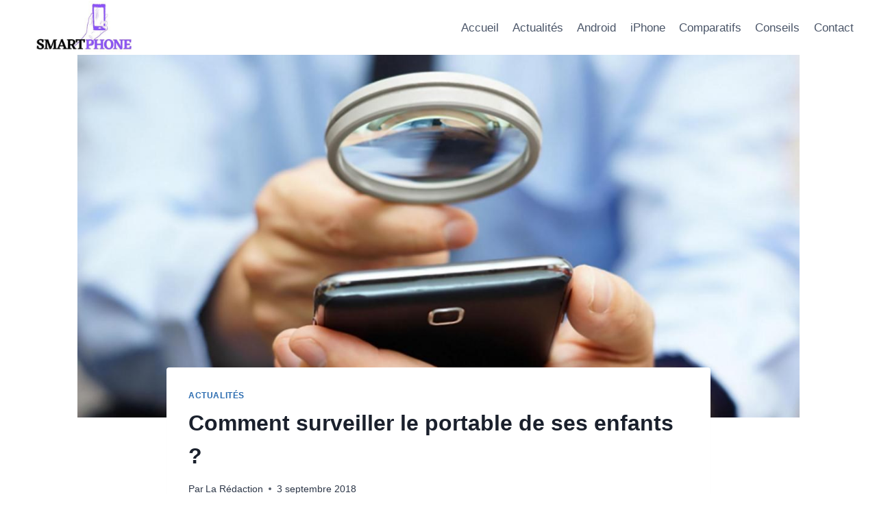

--- FILE ---
content_type: text/html; charset=UTF-8
request_url: https://www.le-smartphone.fr/comment-surveiller-le-portable-de-ses-enfants/
body_size: 26739
content:
<!doctype html>
<html lang="fr-FR" class="no-js" itemtype="https://schema.org/Blog" itemscope>
<head><meta charset="UTF-8"><script>if(navigator.userAgent.match(/MSIE|Internet Explorer/i)||navigator.userAgent.match(/Trident\/7\..*?rv:11/i)){var href=document.location.href;if(!href.match(/[?&]nowprocket/)){if(href.indexOf("?")==-1){if(href.indexOf("#")==-1){document.location.href=href+"?nowprocket=1"}else{document.location.href=href.replace("#","?nowprocket=1#")}}else{if(href.indexOf("#")==-1){document.location.href=href+"&nowprocket=1"}else{document.location.href=href.replace("#","&nowprocket=1#")}}}}</script><script>(()=>{class RocketLazyLoadScripts{constructor(){this.v="2.0.4",this.userEvents=["keydown","keyup","mousedown","mouseup","mousemove","mouseover","mouseout","touchmove","touchstart","touchend","touchcancel","wheel","click","dblclick","input"],this.attributeEvents=["onblur","onclick","oncontextmenu","ondblclick","onfocus","onmousedown","onmouseenter","onmouseleave","onmousemove","onmouseout","onmouseover","onmouseup","onmousewheel","onscroll","onsubmit"]}async t(){this.i(),this.o(),/iP(ad|hone)/.test(navigator.userAgent)&&this.h(),this.u(),this.l(this),this.m(),this.k(this),this.p(this),this._(),await Promise.all([this.R(),this.L()]),this.lastBreath=Date.now(),this.S(this),this.P(),this.D(),this.O(),this.M(),await this.C(this.delayedScripts.normal),await this.C(this.delayedScripts.defer),await this.C(this.delayedScripts.async),await this.T(),await this.F(),await this.j(),await this.A(),window.dispatchEvent(new Event("rocket-allScriptsLoaded")),this.everythingLoaded=!0,this.lastTouchEnd&&await new Promise(t=>setTimeout(t,500-Date.now()+this.lastTouchEnd)),this.I(),this.H(),this.U(),this.W()}i(){this.CSPIssue=sessionStorage.getItem("rocketCSPIssue"),document.addEventListener("securitypolicyviolation",t=>{this.CSPIssue||"script-src-elem"!==t.violatedDirective||"data"!==t.blockedURI||(this.CSPIssue=!0,sessionStorage.setItem("rocketCSPIssue",!0))},{isRocket:!0})}o(){window.addEventListener("pageshow",t=>{this.persisted=t.persisted,this.realWindowLoadedFired=!0},{isRocket:!0}),window.addEventListener("pagehide",()=>{this.onFirstUserAction=null},{isRocket:!0})}h(){let t;function e(e){t=e}window.addEventListener("touchstart",e,{isRocket:!0}),window.addEventListener("touchend",function i(o){o.changedTouches[0]&&t.changedTouches[0]&&Math.abs(o.changedTouches[0].pageX-t.changedTouches[0].pageX)<10&&Math.abs(o.changedTouches[0].pageY-t.changedTouches[0].pageY)<10&&o.timeStamp-t.timeStamp<200&&(window.removeEventListener("touchstart",e,{isRocket:!0}),window.removeEventListener("touchend",i,{isRocket:!0}),"INPUT"===o.target.tagName&&"text"===o.target.type||(o.target.dispatchEvent(new TouchEvent("touchend",{target:o.target,bubbles:!0})),o.target.dispatchEvent(new MouseEvent("mouseover",{target:o.target,bubbles:!0})),o.target.dispatchEvent(new PointerEvent("click",{target:o.target,bubbles:!0,cancelable:!0,detail:1,clientX:o.changedTouches[0].clientX,clientY:o.changedTouches[0].clientY})),event.preventDefault()))},{isRocket:!0})}q(t){this.userActionTriggered||("mousemove"!==t.type||this.firstMousemoveIgnored?"keyup"===t.type||"mouseover"===t.type||"mouseout"===t.type||(this.userActionTriggered=!0,this.onFirstUserAction&&this.onFirstUserAction()):this.firstMousemoveIgnored=!0),"click"===t.type&&t.preventDefault(),t.stopPropagation(),t.stopImmediatePropagation(),"touchstart"===this.lastEvent&&"touchend"===t.type&&(this.lastTouchEnd=Date.now()),"click"===t.type&&(this.lastTouchEnd=0),this.lastEvent=t.type,t.composedPath&&t.composedPath()[0].getRootNode()instanceof ShadowRoot&&(t.rocketTarget=t.composedPath()[0]),this.savedUserEvents.push(t)}u(){this.savedUserEvents=[],this.userEventHandler=this.q.bind(this),this.userEvents.forEach(t=>window.addEventListener(t,this.userEventHandler,{passive:!1,isRocket:!0})),document.addEventListener("visibilitychange",this.userEventHandler,{isRocket:!0})}U(){this.userEvents.forEach(t=>window.removeEventListener(t,this.userEventHandler,{passive:!1,isRocket:!0})),document.removeEventListener("visibilitychange",this.userEventHandler,{isRocket:!0}),this.savedUserEvents.forEach(t=>{(t.rocketTarget||t.target).dispatchEvent(new window[t.constructor.name](t.type,t))})}m(){const t="return false",e=Array.from(this.attributeEvents,t=>"data-rocket-"+t),i="["+this.attributeEvents.join("],[")+"]",o="[data-rocket-"+this.attributeEvents.join("],[data-rocket-")+"]",s=(e,i,o)=>{o&&o!==t&&(e.setAttribute("data-rocket-"+i,o),e["rocket"+i]=new Function("event",o),e.setAttribute(i,t))};new MutationObserver(t=>{for(const n of t)"attributes"===n.type&&(n.attributeName.startsWith("data-rocket-")||this.everythingLoaded?n.attributeName.startsWith("data-rocket-")&&this.everythingLoaded&&this.N(n.target,n.attributeName.substring(12)):s(n.target,n.attributeName,n.target.getAttribute(n.attributeName))),"childList"===n.type&&n.addedNodes.forEach(t=>{if(t.nodeType===Node.ELEMENT_NODE)if(this.everythingLoaded)for(const i of[t,...t.querySelectorAll(o)])for(const t of i.getAttributeNames())e.includes(t)&&this.N(i,t.substring(12));else for(const e of[t,...t.querySelectorAll(i)])for(const t of e.getAttributeNames())this.attributeEvents.includes(t)&&s(e,t,e.getAttribute(t))})}).observe(document,{subtree:!0,childList:!0,attributeFilter:[...this.attributeEvents,...e]})}I(){this.attributeEvents.forEach(t=>{document.querySelectorAll("[data-rocket-"+t+"]").forEach(e=>{this.N(e,t)})})}N(t,e){const i=t.getAttribute("data-rocket-"+e);i&&(t.setAttribute(e,i),t.removeAttribute("data-rocket-"+e))}k(t){Object.defineProperty(HTMLElement.prototype,"onclick",{get(){return this.rocketonclick||null},set(e){this.rocketonclick=e,this.setAttribute(t.everythingLoaded?"onclick":"data-rocket-onclick","this.rocketonclick(event)")}})}S(t){function e(e,i){let o=e[i];e[i]=null,Object.defineProperty(e,i,{get:()=>o,set(s){t.everythingLoaded?o=s:e["rocket"+i]=o=s}})}e(document,"onreadystatechange"),e(window,"onload"),e(window,"onpageshow");try{Object.defineProperty(document,"readyState",{get:()=>t.rocketReadyState,set(e){t.rocketReadyState=e},configurable:!0}),document.readyState="loading"}catch(t){console.log("WPRocket DJE readyState conflict, bypassing")}}l(t){this.originalAddEventListener=EventTarget.prototype.addEventListener,this.originalRemoveEventListener=EventTarget.prototype.removeEventListener,this.savedEventListeners=[],EventTarget.prototype.addEventListener=function(e,i,o){o&&o.isRocket||!t.B(e,this)&&!t.userEvents.includes(e)||t.B(e,this)&&!t.userActionTriggered||e.startsWith("rocket-")||t.everythingLoaded?t.originalAddEventListener.call(this,e,i,o):(t.savedEventListeners.push({target:this,remove:!1,type:e,func:i,options:o}),"mouseenter"!==e&&"mouseleave"!==e||t.originalAddEventListener.call(this,e,t.savedUserEvents.push,o))},EventTarget.prototype.removeEventListener=function(e,i,o){o&&o.isRocket||!t.B(e,this)&&!t.userEvents.includes(e)||t.B(e,this)&&!t.userActionTriggered||e.startsWith("rocket-")||t.everythingLoaded?t.originalRemoveEventListener.call(this,e,i,o):t.savedEventListeners.push({target:this,remove:!0,type:e,func:i,options:o})}}J(t,e){this.savedEventListeners=this.savedEventListeners.filter(i=>{let o=i.type,s=i.target||window;return e!==o||t!==s||(this.B(o,s)&&(i.type="rocket-"+o),this.$(i),!1)})}H(){EventTarget.prototype.addEventListener=this.originalAddEventListener,EventTarget.prototype.removeEventListener=this.originalRemoveEventListener,this.savedEventListeners.forEach(t=>this.$(t))}$(t){t.remove?this.originalRemoveEventListener.call(t.target,t.type,t.func,t.options):this.originalAddEventListener.call(t.target,t.type,t.func,t.options)}p(t){let e;function i(e){return t.everythingLoaded?e:e.split(" ").map(t=>"load"===t||t.startsWith("load.")?"rocket-jquery-load":t).join(" ")}function o(o){function s(e){const s=o.fn[e];o.fn[e]=o.fn.init.prototype[e]=function(){return this[0]===window&&t.userActionTriggered&&("string"==typeof arguments[0]||arguments[0]instanceof String?arguments[0]=i(arguments[0]):"object"==typeof arguments[0]&&Object.keys(arguments[0]).forEach(t=>{const e=arguments[0][t];delete arguments[0][t],arguments[0][i(t)]=e})),s.apply(this,arguments),this}}if(o&&o.fn&&!t.allJQueries.includes(o)){const e={DOMContentLoaded:[],"rocket-DOMContentLoaded":[]};for(const t in e)document.addEventListener(t,()=>{e[t].forEach(t=>t())},{isRocket:!0});o.fn.ready=o.fn.init.prototype.ready=function(i){function s(){parseInt(o.fn.jquery)>2?setTimeout(()=>i.bind(document)(o)):i.bind(document)(o)}return"function"==typeof i&&(t.realDomReadyFired?!t.userActionTriggered||t.fauxDomReadyFired?s():e["rocket-DOMContentLoaded"].push(s):e.DOMContentLoaded.push(s)),o([])},s("on"),s("one"),s("off"),t.allJQueries.push(o)}e=o}t.allJQueries=[],o(window.jQuery),Object.defineProperty(window,"jQuery",{get:()=>e,set(t){o(t)}})}P(){const t=new Map;document.write=document.writeln=function(e){const i=document.currentScript,o=document.createRange(),s=i.parentElement;let n=t.get(i);void 0===n&&(n=i.nextSibling,t.set(i,n));const c=document.createDocumentFragment();o.setStart(c,0),c.appendChild(o.createContextualFragment(e)),s.insertBefore(c,n)}}async R(){return new Promise(t=>{this.userActionTriggered?t():this.onFirstUserAction=t})}async L(){return new Promise(t=>{document.addEventListener("DOMContentLoaded",()=>{this.realDomReadyFired=!0,t()},{isRocket:!0})})}async j(){return this.realWindowLoadedFired?Promise.resolve():new Promise(t=>{window.addEventListener("load",t,{isRocket:!0})})}M(){this.pendingScripts=[];this.scriptsMutationObserver=new MutationObserver(t=>{for(const e of t)e.addedNodes.forEach(t=>{"SCRIPT"!==t.tagName||t.noModule||t.isWPRocket||this.pendingScripts.push({script:t,promise:new Promise(e=>{const i=()=>{const i=this.pendingScripts.findIndex(e=>e.script===t);i>=0&&this.pendingScripts.splice(i,1),e()};t.addEventListener("load",i,{isRocket:!0}),t.addEventListener("error",i,{isRocket:!0}),setTimeout(i,1e3)})})})}),this.scriptsMutationObserver.observe(document,{childList:!0,subtree:!0})}async F(){await this.X(),this.pendingScripts.length?(await this.pendingScripts[0].promise,await this.F()):this.scriptsMutationObserver.disconnect()}D(){this.delayedScripts={normal:[],async:[],defer:[]},document.querySelectorAll("script[type$=rocketlazyloadscript]").forEach(t=>{t.hasAttribute("data-rocket-src")?t.hasAttribute("async")&&!1!==t.async?this.delayedScripts.async.push(t):t.hasAttribute("defer")&&!1!==t.defer||"module"===t.getAttribute("data-rocket-type")?this.delayedScripts.defer.push(t):this.delayedScripts.normal.push(t):this.delayedScripts.normal.push(t)})}async _(){await this.L();let t=[];document.querySelectorAll("script[type$=rocketlazyloadscript][data-rocket-src]").forEach(e=>{let i=e.getAttribute("data-rocket-src");if(i&&!i.startsWith("data:")){i.startsWith("//")&&(i=location.protocol+i);try{const o=new URL(i).origin;o!==location.origin&&t.push({src:o,crossOrigin:e.crossOrigin||"module"===e.getAttribute("data-rocket-type")})}catch(t){}}}),t=[...new Map(t.map(t=>[JSON.stringify(t),t])).values()],this.Y(t,"preconnect")}async G(t){if(await this.K(),!0!==t.noModule||!("noModule"in HTMLScriptElement.prototype))return new Promise(e=>{let i;function o(){(i||t).setAttribute("data-rocket-status","executed"),e()}try{if(navigator.userAgent.includes("Firefox/")||""===navigator.vendor||this.CSPIssue)i=document.createElement("script"),[...t.attributes].forEach(t=>{let e=t.nodeName;"type"!==e&&("data-rocket-type"===e&&(e="type"),"data-rocket-src"===e&&(e="src"),i.setAttribute(e,t.nodeValue))}),t.text&&(i.text=t.text),t.nonce&&(i.nonce=t.nonce),i.hasAttribute("src")?(i.addEventListener("load",o,{isRocket:!0}),i.addEventListener("error",()=>{i.setAttribute("data-rocket-status","failed-network"),e()},{isRocket:!0}),setTimeout(()=>{i.isConnected||e()},1)):(i.text=t.text,o()),i.isWPRocket=!0,t.parentNode.replaceChild(i,t);else{const i=t.getAttribute("data-rocket-type"),s=t.getAttribute("data-rocket-src");i?(t.type=i,t.removeAttribute("data-rocket-type")):t.removeAttribute("type"),t.addEventListener("load",o,{isRocket:!0}),t.addEventListener("error",i=>{this.CSPIssue&&i.target.src.startsWith("data:")?(console.log("WPRocket: CSP fallback activated"),t.removeAttribute("src"),this.G(t).then(e)):(t.setAttribute("data-rocket-status","failed-network"),e())},{isRocket:!0}),s?(t.fetchPriority="high",t.removeAttribute("data-rocket-src"),t.src=s):t.src="data:text/javascript;base64,"+window.btoa(unescape(encodeURIComponent(t.text)))}}catch(i){t.setAttribute("data-rocket-status","failed-transform"),e()}});t.setAttribute("data-rocket-status","skipped")}async C(t){const e=t.shift();return e?(e.isConnected&&await this.G(e),this.C(t)):Promise.resolve()}O(){this.Y([...this.delayedScripts.normal,...this.delayedScripts.defer,...this.delayedScripts.async],"preload")}Y(t,e){this.trash=this.trash||[];let i=!0;var o=document.createDocumentFragment();t.forEach(t=>{const s=t.getAttribute&&t.getAttribute("data-rocket-src")||t.src;if(s&&!s.startsWith("data:")){const n=document.createElement("link");n.href=s,n.rel=e,"preconnect"!==e&&(n.as="script",n.fetchPriority=i?"high":"low"),t.getAttribute&&"module"===t.getAttribute("data-rocket-type")&&(n.crossOrigin=!0),t.crossOrigin&&(n.crossOrigin=t.crossOrigin),t.integrity&&(n.integrity=t.integrity),t.nonce&&(n.nonce=t.nonce),o.appendChild(n),this.trash.push(n),i=!1}}),document.head.appendChild(o)}W(){this.trash.forEach(t=>t.remove())}async T(){try{document.readyState="interactive"}catch(t){}this.fauxDomReadyFired=!0;try{await this.K(),this.J(document,"readystatechange"),document.dispatchEvent(new Event("rocket-readystatechange")),await this.K(),document.rocketonreadystatechange&&document.rocketonreadystatechange(),await this.K(),this.J(document,"DOMContentLoaded"),document.dispatchEvent(new Event("rocket-DOMContentLoaded")),await this.K(),this.J(window,"DOMContentLoaded"),window.dispatchEvent(new Event("rocket-DOMContentLoaded"))}catch(t){console.error(t)}}async A(){try{document.readyState="complete"}catch(t){}try{await this.K(),this.J(document,"readystatechange"),document.dispatchEvent(new Event("rocket-readystatechange")),await this.K(),document.rocketonreadystatechange&&document.rocketonreadystatechange(),await this.K(),this.J(window,"load"),window.dispatchEvent(new Event("rocket-load")),await this.K(),window.rocketonload&&window.rocketonload(),await this.K(),this.allJQueries.forEach(t=>t(window).trigger("rocket-jquery-load")),await this.K(),this.J(window,"pageshow");const t=new Event("rocket-pageshow");t.persisted=this.persisted,window.dispatchEvent(t),await this.K(),window.rocketonpageshow&&window.rocketonpageshow({persisted:this.persisted})}catch(t){console.error(t)}}async K(){Date.now()-this.lastBreath>45&&(await this.X(),this.lastBreath=Date.now())}async X(){return document.hidden?new Promise(t=>setTimeout(t)):new Promise(t=>requestAnimationFrame(t))}B(t,e){return e===document&&"readystatechange"===t||(e===document&&"DOMContentLoaded"===t||(e===window&&"DOMContentLoaded"===t||(e===window&&"load"===t||e===window&&"pageshow"===t)))}static run(){(new RocketLazyLoadScripts).t()}}RocketLazyLoadScripts.run()})();</script>
	
	<meta name="viewport" content="width=device-width, initial-scale=1, minimum-scale=1">
	<title>Comment surveiller le portable de ses enfants ? &#8211; Le-smartphone.fr</title>
<meta name='robots' content='max-image-preview:large' />
<link rel='dns-prefetch' href='//www.googletagmanager.com' />

<link rel="alternate" type="application/rss+xml" title="Le-smartphone.fr &raquo; Flux" href="https://www.le-smartphone.fr/feed/" />
<link rel="alternate" type="application/rss+xml" title="Le-smartphone.fr &raquo; Flux des commentaires" href="https://www.le-smartphone.fr/comments/feed/" />
			<script type="rocketlazyloadscript">document.documentElement.classList.remove( 'no-js' );</script>
			<link rel="alternate" type="application/rss+xml" title="Le-smartphone.fr &raquo; Comment surveiller le portable de ses enfants ? Flux des commentaires" href="https://www.le-smartphone.fr/comment-surveiller-le-portable-de-ses-enfants/feed/" />
<style id='wp-emoji-styles-inline-css'>

	img.wp-smiley, img.emoji {
		display: inline !important;
		border: none !important;
		box-shadow: none !important;
		height: 1em !important;
		width: 1em !important;
		margin: 0 0.07em !important;
		vertical-align: -0.1em !important;
		background: none !important;
		padding: 0 !important;
	}
</style>
<link rel='stylesheet' id='wp-block-library-css' href='https://www.le-smartphone.fr/wp-includes/css/dist/block-library/style.min.css?ver=6.4.7' media='all' />
<style id='classic-theme-styles-inline-css'>
/*! This file is auto-generated */
.wp-block-button__link{color:#fff;background-color:#32373c;border-radius:9999px;box-shadow:none;text-decoration:none;padding:calc(.667em + 2px) calc(1.333em + 2px);font-size:1.125em}.wp-block-file__button{background:#32373c;color:#fff;text-decoration:none}
</style>
<style id='global-styles-inline-css'>
body{--wp--preset--color--black: #000000;--wp--preset--color--cyan-bluish-gray: #abb8c3;--wp--preset--color--white: #ffffff;--wp--preset--color--pale-pink: #f78da7;--wp--preset--color--vivid-red: #cf2e2e;--wp--preset--color--luminous-vivid-orange: #ff6900;--wp--preset--color--luminous-vivid-amber: #fcb900;--wp--preset--color--light-green-cyan: #7bdcb5;--wp--preset--color--vivid-green-cyan: #00d084;--wp--preset--color--pale-cyan-blue: #8ed1fc;--wp--preset--color--vivid-cyan-blue: #0693e3;--wp--preset--color--vivid-purple: #9b51e0;--wp--preset--color--theme-palette-1: var(--global-palette1);--wp--preset--color--theme-palette-2: var(--global-palette2);--wp--preset--color--theme-palette-3: var(--global-palette3);--wp--preset--color--theme-palette-4: var(--global-palette4);--wp--preset--color--theme-palette-5: var(--global-palette5);--wp--preset--color--theme-palette-6: var(--global-palette6);--wp--preset--color--theme-palette-7: var(--global-palette7);--wp--preset--color--theme-palette-8: var(--global-palette8);--wp--preset--color--theme-palette-9: var(--global-palette9);--wp--preset--gradient--vivid-cyan-blue-to-vivid-purple: linear-gradient(135deg,rgba(6,147,227,1) 0%,rgb(155,81,224) 100%);--wp--preset--gradient--light-green-cyan-to-vivid-green-cyan: linear-gradient(135deg,rgb(122,220,180) 0%,rgb(0,208,130) 100%);--wp--preset--gradient--luminous-vivid-amber-to-luminous-vivid-orange: linear-gradient(135deg,rgba(252,185,0,1) 0%,rgba(255,105,0,1) 100%);--wp--preset--gradient--luminous-vivid-orange-to-vivid-red: linear-gradient(135deg,rgba(255,105,0,1) 0%,rgb(207,46,46) 100%);--wp--preset--gradient--very-light-gray-to-cyan-bluish-gray: linear-gradient(135deg,rgb(238,238,238) 0%,rgb(169,184,195) 100%);--wp--preset--gradient--cool-to-warm-spectrum: linear-gradient(135deg,rgb(74,234,220) 0%,rgb(151,120,209) 20%,rgb(207,42,186) 40%,rgb(238,44,130) 60%,rgb(251,105,98) 80%,rgb(254,248,76) 100%);--wp--preset--gradient--blush-light-purple: linear-gradient(135deg,rgb(255,206,236) 0%,rgb(152,150,240) 100%);--wp--preset--gradient--blush-bordeaux: linear-gradient(135deg,rgb(254,205,165) 0%,rgb(254,45,45) 50%,rgb(107,0,62) 100%);--wp--preset--gradient--luminous-dusk: linear-gradient(135deg,rgb(255,203,112) 0%,rgb(199,81,192) 50%,rgb(65,88,208) 100%);--wp--preset--gradient--pale-ocean: linear-gradient(135deg,rgb(255,245,203) 0%,rgb(182,227,212) 50%,rgb(51,167,181) 100%);--wp--preset--gradient--electric-grass: linear-gradient(135deg,rgb(202,248,128) 0%,rgb(113,206,126) 100%);--wp--preset--gradient--midnight: linear-gradient(135deg,rgb(2,3,129) 0%,rgb(40,116,252) 100%);--wp--preset--font-size--small: var(--global-font-size-small);--wp--preset--font-size--medium: var(--global-font-size-medium);--wp--preset--font-size--large: var(--global-font-size-large);--wp--preset--font-size--x-large: 42px;--wp--preset--font-size--larger: var(--global-font-size-larger);--wp--preset--font-size--xxlarge: var(--global-font-size-xxlarge);--wp--preset--spacing--20: 0.44rem;--wp--preset--spacing--30: 0.67rem;--wp--preset--spacing--40: 1rem;--wp--preset--spacing--50: 1.5rem;--wp--preset--spacing--60: 2.25rem;--wp--preset--spacing--70: 3.38rem;--wp--preset--spacing--80: 5.06rem;--wp--preset--shadow--natural: 6px 6px 9px rgba(0, 0, 0, 0.2);--wp--preset--shadow--deep: 12px 12px 50px rgba(0, 0, 0, 0.4);--wp--preset--shadow--sharp: 6px 6px 0px rgba(0, 0, 0, 0.2);--wp--preset--shadow--outlined: 6px 6px 0px -3px rgba(255, 255, 255, 1), 6px 6px rgba(0, 0, 0, 1);--wp--preset--shadow--crisp: 6px 6px 0px rgba(0, 0, 0, 1);}:where(.is-layout-flex){gap: 0.5em;}:where(.is-layout-grid){gap: 0.5em;}body .is-layout-flow > .alignleft{float: left;margin-inline-start: 0;margin-inline-end: 2em;}body .is-layout-flow > .alignright{float: right;margin-inline-start: 2em;margin-inline-end: 0;}body .is-layout-flow > .aligncenter{margin-left: auto !important;margin-right: auto !important;}body .is-layout-constrained > .alignleft{float: left;margin-inline-start: 0;margin-inline-end: 2em;}body .is-layout-constrained > .alignright{float: right;margin-inline-start: 2em;margin-inline-end: 0;}body .is-layout-constrained > .aligncenter{margin-left: auto !important;margin-right: auto !important;}body .is-layout-constrained > :where(:not(.alignleft):not(.alignright):not(.alignfull)){max-width: var(--wp--style--global--content-size);margin-left: auto !important;margin-right: auto !important;}body .is-layout-constrained > .alignwide{max-width: var(--wp--style--global--wide-size);}body .is-layout-flex{display: flex;}body .is-layout-flex{flex-wrap: wrap;align-items: center;}body .is-layout-flex > *{margin: 0;}body .is-layout-grid{display: grid;}body .is-layout-grid > *{margin: 0;}:where(.wp-block-columns.is-layout-flex){gap: 2em;}:where(.wp-block-columns.is-layout-grid){gap: 2em;}:where(.wp-block-post-template.is-layout-flex){gap: 1.25em;}:where(.wp-block-post-template.is-layout-grid){gap: 1.25em;}.has-black-color{color: var(--wp--preset--color--black) !important;}.has-cyan-bluish-gray-color{color: var(--wp--preset--color--cyan-bluish-gray) !important;}.has-white-color{color: var(--wp--preset--color--white) !important;}.has-pale-pink-color{color: var(--wp--preset--color--pale-pink) !important;}.has-vivid-red-color{color: var(--wp--preset--color--vivid-red) !important;}.has-luminous-vivid-orange-color{color: var(--wp--preset--color--luminous-vivid-orange) !important;}.has-luminous-vivid-amber-color{color: var(--wp--preset--color--luminous-vivid-amber) !important;}.has-light-green-cyan-color{color: var(--wp--preset--color--light-green-cyan) !important;}.has-vivid-green-cyan-color{color: var(--wp--preset--color--vivid-green-cyan) !important;}.has-pale-cyan-blue-color{color: var(--wp--preset--color--pale-cyan-blue) !important;}.has-vivid-cyan-blue-color{color: var(--wp--preset--color--vivid-cyan-blue) !important;}.has-vivid-purple-color{color: var(--wp--preset--color--vivid-purple) !important;}.has-black-background-color{background-color: var(--wp--preset--color--black) !important;}.has-cyan-bluish-gray-background-color{background-color: var(--wp--preset--color--cyan-bluish-gray) !important;}.has-white-background-color{background-color: var(--wp--preset--color--white) !important;}.has-pale-pink-background-color{background-color: var(--wp--preset--color--pale-pink) !important;}.has-vivid-red-background-color{background-color: var(--wp--preset--color--vivid-red) !important;}.has-luminous-vivid-orange-background-color{background-color: var(--wp--preset--color--luminous-vivid-orange) !important;}.has-luminous-vivid-amber-background-color{background-color: var(--wp--preset--color--luminous-vivid-amber) !important;}.has-light-green-cyan-background-color{background-color: var(--wp--preset--color--light-green-cyan) !important;}.has-vivid-green-cyan-background-color{background-color: var(--wp--preset--color--vivid-green-cyan) !important;}.has-pale-cyan-blue-background-color{background-color: var(--wp--preset--color--pale-cyan-blue) !important;}.has-vivid-cyan-blue-background-color{background-color: var(--wp--preset--color--vivid-cyan-blue) !important;}.has-vivid-purple-background-color{background-color: var(--wp--preset--color--vivid-purple) !important;}.has-black-border-color{border-color: var(--wp--preset--color--black) !important;}.has-cyan-bluish-gray-border-color{border-color: var(--wp--preset--color--cyan-bluish-gray) !important;}.has-white-border-color{border-color: var(--wp--preset--color--white) !important;}.has-pale-pink-border-color{border-color: var(--wp--preset--color--pale-pink) !important;}.has-vivid-red-border-color{border-color: var(--wp--preset--color--vivid-red) !important;}.has-luminous-vivid-orange-border-color{border-color: var(--wp--preset--color--luminous-vivid-orange) !important;}.has-luminous-vivid-amber-border-color{border-color: var(--wp--preset--color--luminous-vivid-amber) !important;}.has-light-green-cyan-border-color{border-color: var(--wp--preset--color--light-green-cyan) !important;}.has-vivid-green-cyan-border-color{border-color: var(--wp--preset--color--vivid-green-cyan) !important;}.has-pale-cyan-blue-border-color{border-color: var(--wp--preset--color--pale-cyan-blue) !important;}.has-vivid-cyan-blue-border-color{border-color: var(--wp--preset--color--vivid-cyan-blue) !important;}.has-vivid-purple-border-color{border-color: var(--wp--preset--color--vivid-purple) !important;}.has-vivid-cyan-blue-to-vivid-purple-gradient-background{background: var(--wp--preset--gradient--vivid-cyan-blue-to-vivid-purple) !important;}.has-light-green-cyan-to-vivid-green-cyan-gradient-background{background: var(--wp--preset--gradient--light-green-cyan-to-vivid-green-cyan) !important;}.has-luminous-vivid-amber-to-luminous-vivid-orange-gradient-background{background: var(--wp--preset--gradient--luminous-vivid-amber-to-luminous-vivid-orange) !important;}.has-luminous-vivid-orange-to-vivid-red-gradient-background{background: var(--wp--preset--gradient--luminous-vivid-orange-to-vivid-red) !important;}.has-very-light-gray-to-cyan-bluish-gray-gradient-background{background: var(--wp--preset--gradient--very-light-gray-to-cyan-bluish-gray) !important;}.has-cool-to-warm-spectrum-gradient-background{background: var(--wp--preset--gradient--cool-to-warm-spectrum) !important;}.has-blush-light-purple-gradient-background{background: var(--wp--preset--gradient--blush-light-purple) !important;}.has-blush-bordeaux-gradient-background{background: var(--wp--preset--gradient--blush-bordeaux) !important;}.has-luminous-dusk-gradient-background{background: var(--wp--preset--gradient--luminous-dusk) !important;}.has-pale-ocean-gradient-background{background: var(--wp--preset--gradient--pale-ocean) !important;}.has-electric-grass-gradient-background{background: var(--wp--preset--gradient--electric-grass) !important;}.has-midnight-gradient-background{background: var(--wp--preset--gradient--midnight) !important;}.has-small-font-size{font-size: var(--wp--preset--font-size--small) !important;}.has-medium-font-size{font-size: var(--wp--preset--font-size--medium) !important;}.has-large-font-size{font-size: var(--wp--preset--font-size--large) !important;}.has-x-large-font-size{font-size: var(--wp--preset--font-size--x-large) !important;}
.wp-block-navigation a:where(:not(.wp-element-button)){color: inherit;}
:where(.wp-block-post-template.is-layout-flex){gap: 1.25em;}:where(.wp-block-post-template.is-layout-grid){gap: 1.25em;}
:where(.wp-block-columns.is-layout-flex){gap: 2em;}:where(.wp-block-columns.is-layout-grid){gap: 2em;}
.wp-block-pullquote{font-size: 1.5em;line-height: 1.6;}
</style>
<link data-minify="1" rel='stylesheet' id='mks_shortcodes_fntawsm_css-css' href='https://www.le-smartphone.fr/wp-content/cache/min/1/wp-content/plugins/meks-flexible-shortcodes/css/font-awesome/css/font-awesome.min.css?ver=1766849034' media='screen' />
<link data-minify="1" rel='stylesheet' id='mks_shortcodes_simple_line_icons-css' href='https://www.le-smartphone.fr/wp-content/cache/min/1/wp-content/plugins/meks-flexible-shortcodes/css/simple-line/simple-line-icons.css?ver=1766849034' media='screen' />
<link data-minify="1" rel='stylesheet' id='mks_shortcodes_css-css' href='https://www.le-smartphone.fr/wp-content/cache/min/1/wp-content/plugins/meks-flexible-shortcodes/css/style.css?ver=1766849034' media='screen' />
<link data-minify="1" rel='stylesheet' id='ppress-frontend-css' href='https://www.le-smartphone.fr/wp-content/cache/min/1/wp-content/plugins/wp-user-avatar/assets/css/frontend.min.css?ver=1766849034' media='all' />
<link rel='stylesheet' id='ppress-flatpickr-css' href='https://www.le-smartphone.fr/wp-content/plugins/wp-user-avatar/assets/flatpickr/flatpickr.min.css?ver=4.16.8' media='all' />
<link rel='stylesheet' id='ppress-select2-css' href='https://www.le-smartphone.fr/wp-content/plugins/wp-user-avatar/assets/select2/select2.min.css?ver=6.4.7' media='all' />
<link rel='stylesheet' id='kadence-global-css' href='https://www.le-smartphone.fr/wp-content/themes/kadence/assets/css/global.min.css?ver=1.3.5' media='all' />
<style id='kadence-global-inline-css'>
/* Kadence Base CSS */
:root{--global-palette1:#2B6CB0;--global-palette2:#215387;--global-palette3:#1A202C;--global-palette4:#2D3748;--global-palette5:#4A5568;--global-palette6:#718096;--global-palette7:#EDF2F7;--global-palette8:#F7FAFC;--global-palette9:#ffffff;--global-palette9rgb:255, 255, 255;--global-palette-highlight:var(--global-palette1);--global-palette-highlight-alt:var(--global-palette2);--global-palette-highlight-alt2:var(--global-palette9);--global-palette-btn-bg:var(--global-palette1);--global-palette-btn-bg-hover:var(--global-palette2);--global-palette-btn:var(--global-palette9);--global-palette-btn-hover:var(--global-palette9);--global-body-font-family:-apple-system,BlinkMacSystemFont,"Segoe UI",Roboto,Oxygen-Sans,Ubuntu,Cantarell,"Helvetica Neue",sans-serif, "Apple Color Emoji", "Segoe UI Emoji", "Segoe UI Symbol";--global-heading-font-family:inherit;--global-primary-nav-font-family:inherit;--global-fallback-font:sans-serif;--global-display-fallback-font:sans-serif;--global-content-width:1450px;--global-content-wide-width:calc(1450px + 230px);--global-content-narrow-width:842px;--global-content-edge-padding:1.5rem;--global-content-boxed-padding:2rem;--global-calc-content-width:calc(1450px - var(--global-content-edge-padding) - var(--global-content-edge-padding) );--wp--style--global--content-size:var(--global-calc-content-width);}.wp-site-blocks{--global-vw:calc( 100vw - ( 0.5 * var(--scrollbar-offset)));}body{background:var(--global-palette9);}body, input, select, optgroup, textarea{font-weight:400;font-size:17px;line-height:1.6;font-family:var(--global-body-font-family);color:var(--global-palette4);}.content-bg, body.content-style-unboxed .site{background:var(--global-palette9);}h1,h2,h3,h4,h5,h6{font-family:var(--global-heading-font-family);}h1{font-weight:700;font-size:32px;line-height:1.5;color:var(--global-palette3);}h2{font-weight:700;font-size:28px;line-height:1.5;color:var(--global-palette3);}h3{font-weight:700;font-size:24px;line-height:1.5;color:var(--global-palette3);}h4{font-weight:700;font-size:22px;line-height:1.5;color:var(--global-palette4);}h5{font-weight:700;font-size:20px;line-height:1.5;color:var(--global-palette4);}h6{font-weight:700;font-size:18px;line-height:1.5;color:var(--global-palette5);}.entry-hero .kadence-breadcrumbs{max-width:1450px;}.site-container, .site-header-row-layout-contained, .site-footer-row-layout-contained, .entry-hero-layout-contained, .comments-area, .alignfull > .wp-block-cover__inner-container, .alignwide > .wp-block-cover__inner-container{max-width:var(--global-content-width);}.content-width-narrow .content-container.site-container, .content-width-narrow .hero-container.site-container{max-width:var(--global-content-narrow-width);}@media all and (min-width: 1680px){.wp-site-blocks .content-container  .alignwide{margin-left:-115px;margin-right:-115px;width:unset;max-width:unset;}}@media all and (min-width: 1102px){.content-width-narrow .wp-site-blocks .content-container .alignwide{margin-left:-130px;margin-right:-130px;width:unset;max-width:unset;}}.content-style-boxed .wp-site-blocks .entry-content .alignwide{margin-left:calc( -1 * var( --global-content-boxed-padding ) );margin-right:calc( -1 * var( --global-content-boxed-padding ) );}.content-area{margin-top:0rem;margin-bottom:0rem;}@media all and (max-width: 1024px){.content-area{margin-top:3rem;margin-bottom:3rem;}}@media all and (max-width: 767px){.content-area{margin-top:2rem;margin-bottom:2rem;}}@media all and (max-width: 1024px){:root{--global-content-boxed-padding:2rem;}}@media all and (max-width: 767px){:root{--global-content-boxed-padding:1.5rem;}}.entry-content-wrap{padding:2rem;}@media all and (max-width: 1024px){.entry-content-wrap{padding:2rem;}}@media all and (max-width: 767px){.entry-content-wrap{padding:1.5rem;}}.entry.single-entry{box-shadow:0px 15px 15px -10px rgba(0,0,0,0.05);}.entry.loop-entry{box-shadow:0px 15px 15px -10px rgba(0,0,0,0.05);}.loop-entry .entry-content-wrap{padding:2rem;}@media all and (max-width: 1024px){.loop-entry .entry-content-wrap{padding:2rem;}}@media all and (max-width: 767px){.loop-entry .entry-content-wrap{padding:1.5rem;}}button, .button, .wp-block-button__link, input[type="button"], input[type="reset"], input[type="submit"], .fl-button, .elementor-button-wrapper .elementor-button, .wc-block-components-checkout-place-order-button, .wc-block-cart__submit{box-shadow:0px 0px 0px -7px rgba(0,0,0,0);}button:hover, button:focus, button:active, .button:hover, .button:focus, .button:active, .wp-block-button__link:hover, .wp-block-button__link:focus, .wp-block-button__link:active, input[type="button"]:hover, input[type="button"]:focus, input[type="button"]:active, input[type="reset"]:hover, input[type="reset"]:focus, input[type="reset"]:active, input[type="submit"]:hover, input[type="submit"]:focus, input[type="submit"]:active, .elementor-button-wrapper .elementor-button:hover, .elementor-button-wrapper .elementor-button:focus, .elementor-button-wrapper .elementor-button:active, .wc-block-cart__submit:hover{box-shadow:0px 15px 25px -7px rgba(0,0,0,0.1);}.kb-button.kb-btn-global-outline.kb-btn-global-inherit{padding-top:calc(px - 2px);padding-right:calc(px - 2px);padding-bottom:calc(px - 2px);padding-left:calc(px - 2px);}@media all and (min-width: 1025px){.transparent-header .entry-hero .entry-hero-container-inner{padding-top:80px;}}@media all and (max-width: 1024px){.mobile-transparent-header .entry-hero .entry-hero-container-inner{padding-top:80px;}}@media all and (max-width: 767px){.mobile-transparent-header .entry-hero .entry-hero-container-inner{padding-top:80px;}}.entry-hero.post-hero-section .entry-header{min-height:200px;}
/* Kadence Header CSS */
@media all and (max-width: 1024px){.mobile-transparent-header #masthead{position:absolute;left:0px;right:0px;z-index:100;}.kadence-scrollbar-fixer.mobile-transparent-header #masthead{right:var(--scrollbar-offset,0);}.mobile-transparent-header #masthead, .mobile-transparent-header .site-top-header-wrap .site-header-row-container-inner, .mobile-transparent-header .site-main-header-wrap .site-header-row-container-inner, .mobile-transparent-header .site-bottom-header-wrap .site-header-row-container-inner{background:transparent;}.site-header-row-tablet-layout-fullwidth, .site-header-row-tablet-layout-standard{padding:0px;}}@media all and (min-width: 1025px){.transparent-header #masthead{position:absolute;left:0px;right:0px;z-index:100;}.transparent-header.kadence-scrollbar-fixer #masthead{right:var(--scrollbar-offset,0);}.transparent-header #masthead, .transparent-header .site-top-header-wrap .site-header-row-container-inner, .transparent-header .site-main-header-wrap .site-header-row-container-inner, .transparent-header .site-bottom-header-wrap .site-header-row-container-inner{background:transparent;}}.site-branding a.brand img{max-width:194px;}.site-branding a.brand img.svg-logo-image{width:194px;}.site-branding{padding:0px 0px 0px 0px;}#masthead, #masthead .kadence-sticky-header.item-is-fixed:not(.item-at-start):not(.site-header-row-container):not(.site-main-header-wrap), #masthead .kadence-sticky-header.item-is-fixed:not(.item-at-start) > .site-header-row-container-inner{background:#ffffff;}.site-main-header-inner-wrap{min-height:80px;}.header-navigation[class*="header-navigation-style-underline"] .header-menu-container.primary-menu-container>ul>li>a:after{width:calc( 100% - 1.2em);}.main-navigation .primary-menu-container > ul > li.menu-item > a{padding-left:calc(1.2em / 2);padding-right:calc(1.2em / 2);padding-top:0.6em;padding-bottom:0.6em;color:var(--global-palette5);}.main-navigation .primary-menu-container > ul > li.menu-item .dropdown-nav-special-toggle{right:calc(1.2em / 2);}.main-navigation .primary-menu-container > ul > li.menu-item > a:hover{color:var(--global-palette-highlight);}.main-navigation .primary-menu-container > ul > li.menu-item.current-menu-item > a{color:var(--global-palette3);}.header-navigation .header-menu-container ul ul.sub-menu, .header-navigation .header-menu-container ul ul.submenu{background:var(--global-palette3);box-shadow:0px 2px 13px 0px rgba(0,0,0,0.1);}.header-navigation .header-menu-container ul ul li.menu-item, .header-menu-container ul.menu > li.kadence-menu-mega-enabled > ul > li.menu-item > a{border-bottom:1px solid rgba(255,255,255,0.1);}.header-navigation .header-menu-container ul ul li.menu-item > a{width:200px;padding-top:1em;padding-bottom:1em;color:var(--global-palette8);font-size:12px;}.header-navigation .header-menu-container ul ul li.menu-item > a:hover{color:var(--global-palette9);background:var(--global-palette4);}.header-navigation .header-menu-container ul ul li.menu-item.current-menu-item > a{color:var(--global-palette9);background:var(--global-palette4);}.mobile-toggle-open-container .menu-toggle-open, .mobile-toggle-open-container .menu-toggle-open:focus{color:var(--global-palette5);padding:0.4em 0.6em 0.4em 0.6em;font-size:14px;}.mobile-toggle-open-container .menu-toggle-open.menu-toggle-style-bordered{border:1px solid currentColor;}.mobile-toggle-open-container .menu-toggle-open .menu-toggle-icon{font-size:20px;}.mobile-toggle-open-container .menu-toggle-open:hover, .mobile-toggle-open-container .menu-toggle-open:focus-visible{color:var(--global-palette-highlight);}.mobile-navigation ul li{font-size:14px;}.mobile-navigation ul li a{padding-top:1em;padding-bottom:1em;}.mobile-navigation ul li > a, .mobile-navigation ul li.menu-item-has-children > .drawer-nav-drop-wrap{color:var(--global-palette8);}.mobile-navigation ul li.current-menu-item > a, .mobile-navigation ul li.current-menu-item.menu-item-has-children > .drawer-nav-drop-wrap{color:var(--global-palette-highlight);}.mobile-navigation ul li.menu-item-has-children .drawer-nav-drop-wrap, .mobile-navigation ul li:not(.menu-item-has-children) a{border-bottom:1px solid rgba(255,255,255,0.1);}.mobile-navigation:not(.drawer-navigation-parent-toggle-true) ul li.menu-item-has-children .drawer-nav-drop-wrap button{border-left:1px solid rgba(255,255,255,0.1);}#mobile-drawer .drawer-header .drawer-toggle{padding:0.6em 0.15em 0.6em 0.15em;font-size:24px;}
/* Kadence Footer CSS */
.site-middle-footer-inner-wrap{padding-top:30px;padding-bottom:30px;grid-column-gap:30px;grid-row-gap:30px;}.site-middle-footer-inner-wrap .widget{margin-bottom:30px;}.site-middle-footer-inner-wrap .site-footer-section:not(:last-child):after{right:calc(-30px / 2);}#colophon .footer-navigation .footer-menu-container > ul > li > a{padding-left:calc(1.2em / 2);padding-right:calc(1.2em / 2);padding-top:calc(0.6em / 2);padding-bottom:calc(0.6em / 2);color:var(--global-palette5);}#colophon .footer-navigation .footer-menu-container > ul li a:hover{color:var(--global-palette-highlight);}#colophon .footer-navigation .footer-menu-container > ul li.current-menu-item > a{color:var(--global-palette3);}
/* Kadence Pro Header CSS */
.header-navigation-dropdown-direction-left ul ul.submenu, .header-navigation-dropdown-direction-left ul ul.sub-menu{right:0px;left:auto;}.rtl .header-navigation-dropdown-direction-right ul ul.submenu, .rtl .header-navigation-dropdown-direction-right ul ul.sub-menu{left:0px;right:auto;}.header-account-button .nav-drop-title-wrap > .kadence-svg-iconset, .header-account-button > .kadence-svg-iconset{font-size:1.2em;}.site-header-item .header-account-button .nav-drop-title-wrap, .site-header-item .header-account-wrap > .header-account-button{display:flex;align-items:center;}.header-account-style-icon_label .header-account-label{padding-left:5px;}.header-account-style-label_icon .header-account-label{padding-right:5px;}.site-header-item .header-account-wrap .header-account-button{text-decoration:none;box-shadow:none;color:inherit;background:transparent;padding:0.6em 0em 0.6em 0em;}.header-mobile-account-wrap .header-account-button .nav-drop-title-wrap > .kadence-svg-iconset, .header-mobile-account-wrap .header-account-button > .kadence-svg-iconset{font-size:1.2em;}.header-mobile-account-wrap .header-account-button .nav-drop-title-wrap, .header-mobile-account-wrap > .header-account-button{display:flex;align-items:center;}.header-mobile-account-wrap.header-account-style-icon_label .header-account-label{padding-left:5px;}.header-mobile-account-wrap.header-account-style-label_icon .header-account-label{padding-right:5px;}.header-mobile-account-wrap .header-account-button{text-decoration:none;box-shadow:none;color:inherit;background:transparent;padding:0.6em 0em 0.6em 0em;}#login-drawer .drawer-inner .drawer-content{display:flex;justify-content:center;align-items:center;position:absolute;top:0px;bottom:0px;left:0px;right:0px;padding:0px;}#loginform p label{display:block;}#login-drawer #loginform{width:100%;}#login-drawer #loginform input{width:100%;}#login-drawer #loginform input[type="checkbox"]{width:auto;}#login-drawer .drawer-inner .drawer-header{position:relative;z-index:100;}#login-drawer .drawer-content_inner.widget_login_form_inner{padding:2em;width:100%;max-width:350px;border-radius:.25rem;background:var(--global-palette9);color:var(--global-palette4);}#login-drawer .lost_password a{color:var(--global-palette6);}#login-drawer .lost_password, #login-drawer .register-field{text-align:center;}#login-drawer .widget_login_form_inner p{margin-top:1.2em;margin-bottom:0em;}#login-drawer .widget_login_form_inner p:first-child{margin-top:0em;}#login-drawer .widget_login_form_inner label{margin-bottom:0.5em;}#login-drawer hr.register-divider{margin:1.2em 0;border-width:1px;}#login-drawer .register-field{font-size:90%;}@media all and (min-width: 1025px){#login-drawer hr.register-divider.hide-desktop{display:none;}#login-drawer p.register-field.hide-desktop{display:none;}}@media all and (max-width: 1024px){#login-drawer hr.register-divider.hide-mobile{display:none;}#login-drawer p.register-field.hide-mobile{display:none;}}@media all and (max-width: 767px){#login-drawer hr.register-divider.hide-mobile{display:none;}#login-drawer p.register-field.hide-mobile{display:none;}}.tertiary-navigation .tertiary-menu-container > ul > li.menu-item > a{padding-left:calc(1.2em / 2);padding-right:calc(1.2em / 2);padding-top:0.6em;padding-bottom:0.6em;color:var(--global-palette5);}.tertiary-navigation .tertiary-menu-container > ul > li.menu-item > a:hover{color:var(--global-palette-highlight);}.tertiary-navigation .tertiary-menu-container > ul > li.menu-item.current-menu-item > a{color:var(--global-palette3);}.header-navigation[class*="header-navigation-style-underline"] .header-menu-container.tertiary-menu-container>ul>li>a:after{width:calc( 100% - 1.2em);}.quaternary-navigation .quaternary-menu-container > ul > li.menu-item > a{padding-left:calc(1.2em / 2);padding-right:calc(1.2em / 2);padding-top:0.6em;padding-bottom:0.6em;color:var(--global-palette5);}.quaternary-navigation .quaternary-menu-container > ul > li.menu-item > a:hover{color:var(--global-palette-highlight);}.quaternary-navigation .quaternary-menu-container > ul > li.menu-item.current-menu-item > a{color:var(--global-palette3);}.header-navigation[class*="header-navigation-style-underline"] .header-menu-container.quaternary-menu-container>ul>li>a:after{width:calc( 100% - 1.2em);}#main-header .header-divider{border-right:1px solid var(--global-palette6);height:50%;}#main-header .header-divider2{border-right:1px solid var(--global-palette6);height:50%;}#main-header .header-divider3{border-right:1px solid var(--global-palette6);height:50%;}#mobile-header .header-mobile-divider, #mobile-drawer .header-mobile-divider{border-right:1px solid var(--global-palette6);height:50%;}#mobile-drawer .header-mobile-divider{border-top:1px solid var(--global-palette6);width:50%;}#mobile-header .header-mobile-divider2{border-right:1px solid var(--global-palette6);height:50%;}#mobile-drawer .header-mobile-divider2{border-top:1px solid var(--global-palette6);width:50%;}.header-item-search-bar form ::-webkit-input-placeholder{color:currentColor;opacity:0.5;}.header-item-search-bar form ::placeholder{color:currentColor;opacity:0.5;}.header-search-bar form{max-width:100%;width:240px;}.header-mobile-search-bar form{max-width:calc(100vw - var(--global-sm-spacing) - var(--global-sm-spacing));width:240px;}.header-widget-lstyle-normal .header-widget-area-inner a:not(.button){text-decoration:underline;}.element-contact-inner-wrap{display:flex;flex-wrap:wrap;align-items:center;margin-top:-0.6em;margin-left:calc(-0.6em / 2);margin-right:calc(-0.6em / 2);}.element-contact-inner-wrap .header-contact-item{display:inline-flex;flex-wrap:wrap;align-items:center;margin-top:0.6em;margin-left:calc(0.6em / 2);margin-right:calc(0.6em / 2);}.element-contact-inner-wrap .header-contact-item .kadence-svg-iconset{font-size:1em;}.header-contact-item img{display:inline-block;}.header-contact-item .contact-label{margin-left:0.3em;}.rtl .header-contact-item .contact-label{margin-right:0.3em;margin-left:0px;}.header-mobile-contact-wrap .element-contact-inner-wrap{display:flex;flex-wrap:wrap;align-items:center;margin-top:-0.6em;margin-left:calc(-0.6em / 2);margin-right:calc(-0.6em / 2);}.header-mobile-contact-wrap .element-contact-inner-wrap .header-contact-item{display:inline-flex;flex-wrap:wrap;align-items:center;margin-top:0.6em;margin-left:calc(0.6em / 2);margin-right:calc(0.6em / 2);}.header-mobile-contact-wrap .element-contact-inner-wrap .header-contact-item .kadence-svg-iconset{font-size:1em;}#main-header .header-button2{border:2px none transparent;box-shadow:0px 0px 0px -7px rgba(0,0,0,0);}#main-header .header-button2:hover{box-shadow:0px 15px 25px -7px rgba(0,0,0,0.1);}.mobile-header-button2-wrap .mobile-header-button-inner-wrap .mobile-header-button2{border:2px none transparent;box-shadow:0px 0px 0px -7px rgba(0,0,0,0);}.mobile-header-button2-wrap .mobile-header-button-inner-wrap .mobile-header-button2:hover{box-shadow:0px 15px 25px -7px rgba(0,0,0,0.1);}#widget-drawer.popup-drawer-layout-fullwidth .drawer-content .header-widget2, #widget-drawer.popup-drawer-layout-sidepanel .drawer-inner{max-width:400px;}#widget-drawer.popup-drawer-layout-fullwidth .drawer-content .header-widget2{margin:0 auto;}.widget-toggle-open{display:flex;align-items:center;background:transparent;box-shadow:none;}.widget-toggle-open:hover, .widget-toggle-open:focus{border-color:currentColor;background:transparent;box-shadow:none;}.widget-toggle-open .widget-toggle-icon{display:flex;}.widget-toggle-open .widget-toggle-label{padding-right:5px;}.rtl .widget-toggle-open .widget-toggle-label{padding-left:5px;padding-right:0px;}.widget-toggle-open .widget-toggle-label:empty, .rtl .widget-toggle-open .widget-toggle-label:empty{padding-right:0px;padding-left:0px;}.widget-toggle-open-container .widget-toggle-open{color:var(--global-palette5);padding:0.4em 0.6em 0.4em 0.6em;font-size:14px;}.widget-toggle-open-container .widget-toggle-open.widget-toggle-style-bordered{border:1px solid currentColor;}.widget-toggle-open-container .widget-toggle-open .widget-toggle-icon{font-size:20px;}.widget-toggle-open-container .widget-toggle-open:hover, .widget-toggle-open-container .widget-toggle-open:focus{color:var(--global-palette-highlight);}#widget-drawer .header-widget-2style-normal a:not(.button){text-decoration:underline;}#widget-drawer .header-widget-2style-plain a:not(.button){text-decoration:none;}#widget-drawer .header-widget2 .widget-title{color:var(--global-palette9);}#widget-drawer .header-widget2{color:var(--global-palette8);}#widget-drawer .header-widget2 a:not(.button), #widget-drawer .header-widget2 .drawer-sub-toggle{color:var(--global-palette8);}#widget-drawer .header-widget2 a:not(.button):hover, #widget-drawer .header-widget2 .drawer-sub-toggle:hover{color:var(--global-palette9);}#mobile-secondary-site-navigation ul li{font-size:14px;}#mobile-secondary-site-navigation ul li a{padding-top:1em;padding-bottom:1em;}#mobile-secondary-site-navigation ul li > a, #mobile-secondary-site-navigation ul li.menu-item-has-children > .drawer-nav-drop-wrap{color:var(--global-palette8);}#mobile-secondary-site-navigation ul li.current-menu-item > a, #mobile-secondary-site-navigation ul li.current-menu-item.menu-item-has-children > .drawer-nav-drop-wrap{color:var(--global-palette-highlight);}#mobile-secondary-site-navigation ul li.menu-item-has-children .drawer-nav-drop-wrap, #mobile-secondary-site-navigation ul li:not(.menu-item-has-children) a{border-bottom:1px solid rgba(255,255,255,0.1);}#mobile-secondary-site-navigation:not(.drawer-navigation-parent-toggle-true) ul li.menu-item-has-children .drawer-nav-drop-wrap button{border-left:1px solid rgba(255,255,255,0.1);}
</style>
<link rel='stylesheet' id='kadence-header-css' href='https://www.le-smartphone.fr/wp-content/themes/kadence/assets/css/header.min.css?ver=1.3.5' media='all' />
<link rel='stylesheet' id='kadence-content-css' href='https://www.le-smartphone.fr/wp-content/themes/kadence/assets/css/content.min.css?ver=1.3.5' media='all' />
<link rel='stylesheet' id='kadence-comments-css' href='https://www.le-smartphone.fr/wp-content/themes/kadence/assets/css/comments.min.css?ver=1.3.5' media='all' />
<link rel='stylesheet' id='kadence-related-posts-css' href='https://www.le-smartphone.fr/wp-content/themes/kadence/assets/css/related-posts.min.css?ver=1.3.5' media='all' />
<link rel='stylesheet' id='kad-splide-css' href='https://www.le-smartphone.fr/wp-content/themes/kadence/assets/css/kadence-splide.min.css?ver=1.3.5' media='all' />
<link rel='stylesheet' id='kadence-footer-css' href='https://www.le-smartphone.fr/wp-content/themes/kadence/assets/css/footer.min.css?ver=1.3.5' media='all' />
<link data-minify="1" rel='stylesheet' id='meks-ads-widget-css' href='https://www.le-smartphone.fr/wp-content/cache/min/1/wp-content/plugins/meks-easy-ads-widget/css/style.css?ver=1766849034' media='all' />
<link data-minify="1" rel='stylesheet' id='meks_instagram-widget-styles-css' href='https://www.le-smartphone.fr/wp-content/cache/min/1/wp-content/plugins/meks-easy-instagram-widget/css/widget.css?ver=1766849034' media='all' />
<link data-minify="1" rel='stylesheet' id='meks-flickr-widget-css' href='https://www.le-smartphone.fr/wp-content/cache/min/1/wp-content/plugins/meks-simple-flickr-widget/css/style.css?ver=1766849034' media='all' />
<link data-minify="1" rel='stylesheet' id='meks-author-widget-css' href='https://www.le-smartphone.fr/wp-content/cache/min/1/wp-content/plugins/meks-smart-author-widget/css/style.css?ver=1766849034' media='all' />
<link data-minify="1" rel='stylesheet' id='meks-social-widget-css' href='https://www.le-smartphone.fr/wp-content/cache/min/1/wp-content/plugins/meks-smart-social-widget/css/style.css?ver=1766849034' media='all' />
<link data-minify="1" rel='stylesheet' id='meks-themeforest-widget-css' href='https://www.le-smartphone.fr/wp-content/cache/min/1/wp-content/plugins/meks-themeforest-smart-widget/css/style.css?ver=1766849034' media='all' />
<link data-minify="1" rel='stylesheet' id='wp_review-style-css' href='https://www.le-smartphone.fr/wp-content/cache/min/1/wp-content/plugins/wp-review/public/css/wp-review.css?ver=1766849034' media='all' />
<style id='kadence-blocks-global-variables-inline-css'>
:root {--global-kb-font-size-sm:clamp(0.8rem, 0.73rem + 0.217vw, 0.9rem);--global-kb-font-size-md:clamp(1.1rem, 0.995rem + 0.326vw, 1.25rem);--global-kb-font-size-lg:clamp(1.75rem, 1.576rem + 0.543vw, 2rem);--global-kb-font-size-xl:clamp(2.25rem, 1.728rem + 1.63vw, 3rem);--global-kb-font-size-xxl:clamp(2.5rem, 1.456rem + 3.26vw, 4rem);--global-kb-font-size-xxxl:clamp(2.75rem, 0.489rem + 7.065vw, 6rem);}
</style>
<style id='rocket-lazyload-inline-css'>
.rll-youtube-player{position:relative;padding-bottom:56.23%;height:0;overflow:hidden;max-width:100%;}.rll-youtube-player:focus-within{outline: 2px solid currentColor;outline-offset: 5px;}.rll-youtube-player iframe{position:absolute;top:0;left:0;width:100%;height:100%;z-index:100;background:0 0}.rll-youtube-player img{bottom:0;display:block;left:0;margin:auto;max-width:100%;width:100%;position:absolute;right:0;top:0;border:none;height:auto;-webkit-transition:.4s all;-moz-transition:.4s all;transition:.4s all}.rll-youtube-player img:hover{-webkit-filter:brightness(75%)}.rll-youtube-player .play{height:100%;width:100%;left:0;top:0;position:absolute;background:url(https://www.le-smartphone.fr/wp-content/plugins/wp-rocket/assets/img/youtube.png) no-repeat center;background-color: transparent !important;cursor:pointer;border:none;}.wp-embed-responsive .wp-has-aspect-ratio .rll-youtube-player{position:absolute;padding-bottom:0;width:100%;height:100%;top:0;bottom:0;left:0;right:0}
</style>
<script type="rocketlazyloadscript" data-rocket-src="https://www.le-smartphone.fr/wp-includes/js/jquery/jquery.min.js?ver=3.7.1" id="jquery-core-js"></script>
<script type="rocketlazyloadscript" data-rocket-src="https://www.le-smartphone.fr/wp-includes/js/jquery/jquery-migrate.min.js?ver=3.4.1" id="jquery-migrate-js" data-rocket-defer defer></script>
<script type="rocketlazyloadscript" data-rocket-src="https://www.le-smartphone.fr/wp-content/plugins/wp-user-avatar/assets/flatpickr/flatpickr.min.js?ver=4.16.8" id="ppress-flatpickr-js" data-rocket-defer defer></script>
<script type="rocketlazyloadscript" data-rocket-src="https://www.le-smartphone.fr/wp-content/plugins/wp-user-avatar/assets/select2/select2.min.js?ver=4.16.8" id="ppress-select2-js" data-rocket-defer defer></script>
<link rel="https://api.w.org/" href="https://www.le-smartphone.fr/wp-json/" /><link rel="alternate" type="application/json" href="https://www.le-smartphone.fr/wp-json/wp/v2/posts/1032" /><link rel="EditURI" type="application/rsd+xml" title="RSD" href="https://www.le-smartphone.fr/xmlrpc.php?rsd" />
<meta name="generator" content="WordPress 6.4.7" />
<link rel="canonical" href="https://www.le-smartphone.fr/comment-surveiller-le-portable-de-ses-enfants/" />
<link rel='shortlink' href='https://www.le-smartphone.fr/?p=1032' />
<link rel="alternate" type="application/json+oembed" href="https://www.le-smartphone.fr/wp-json/oembed/1.0/embed?url=https%3A%2F%2Fwww.le-smartphone.fr%2Fcomment-surveiller-le-portable-de-ses-enfants%2F" />
<link rel="alternate" type="text/xml+oembed" href="https://www.le-smartphone.fr/wp-json/oembed/1.0/embed?url=https%3A%2F%2Fwww.le-smartphone.fr%2Fcomment-surveiller-le-portable-de-ses-enfants%2F&#038;format=xml" />
<meta name="generator" content="Site Kit by Google 1.170.0" /><link rel="pingback" href="https://www.le-smartphone.fr/xmlrpc.php"><style>.recentcomments a{display:inline !important;padding:0 !important;margin:0 !important;}</style><noscript><style>.lazyload[data-src]{display:none !important;}</style></noscript><style>.lazyload{background-image:none !important;}.lazyload:before{background-image:none !important;}</style><noscript><style id="rocket-lazyload-nojs-css">.rll-youtube-player, [data-lazy-src]{display:none !important;}</style></noscript><meta name="generator" content="WP Rocket 3.19.4" data-wpr-features="wpr_delay_js wpr_defer_js wpr_minify_js wpr_lazyload_images wpr_lazyload_iframes wpr_minify_css wpr_preload_links wpr_desktop" /></head>

<body class="post-template-default single single-post postid-1032 single-format-standard wp-custom-logo wp-embed-responsive footer-on-bottom hide-focus-outline link-style-standard content-title-style-normal content-width-narrow content-style-boxed content-vertical-padding-show non-transparent-header mobile-non-transparent-header">
<div data-rocket-location-hash="9123279c435388da595274f0980df8c6" id="wrapper" class="site wp-site-blocks">
			<a class="skip-link screen-reader-text scroll-ignore" href="#main">Aller au contenu</a>
		<header data-rocket-location-hash="3a56c00a3bb88240211528a1e7c37130" id="masthead" class="site-header" role="banner" itemtype="https://schema.org/WPHeader" itemscope>
	<div data-rocket-location-hash="72c5022f292dd27ae452809bfb9ebe78" id="main-header" class="site-header-wrap">
		<div class="site-header-inner-wrap">
			<div class="site-header-upper-wrap">
				<div class="site-header-upper-inner-wrap">
					<div class="site-main-header-wrap site-header-row-container site-header-focus-item site-header-row-layout-standard" data-section="kadence_customizer_header_main">
	<div class="site-header-row-container-inner">
				<div class="site-container">
			<div class="site-main-header-inner-wrap site-header-row site-header-row-has-sides site-header-row-no-center">
									<div class="site-header-main-section-left site-header-section site-header-section-left">
						<div class="site-header-item site-header-focus-item" data-section="title_tagline">
	<div class="site-branding branding-layout-standard site-brand-logo-only"><a class="brand has-logo-image" href="https://www.le-smartphone.fr/" rel="home"><img width="500" height="200" src="data:image/svg+xml,%3Csvg%20xmlns='http://www.w3.org/2000/svg'%20viewBox='0%200%20500%20200'%3E%3C/svg%3E" class="custom-logo" alt="Le-smartphone.fr" decoding="async" fetchpriority="high" data-lazy-srcset="https://www.le-smartphone.fr/wp-content/uploads/2023/03/cropped-Black-and-white-minimalist-jewelry-logo-1.jpg 500w, https://www.le-smartphone.fr/wp-content/uploads/2023/03/cropped-Black-and-white-minimalist-jewelry-logo-1-300x120.jpg 300w" data-lazy-sizes="(max-width: 500px) 100vw, 500px" data-lazy-src="https://www.le-smartphone.fr/wp-content/uploads/2023/03/cropped-Black-and-white-minimalist-jewelry-logo-1.jpg" /><noscript><img width="500" height="200" src="https://www.le-smartphone.fr/wp-content/uploads/2023/03/cropped-Black-and-white-minimalist-jewelry-logo-1.jpg" class="custom-logo" alt="Le-smartphone.fr" decoding="async" fetchpriority="high" srcset="https://www.le-smartphone.fr/wp-content/uploads/2023/03/cropped-Black-and-white-minimalist-jewelry-logo-1.jpg 500w, https://www.le-smartphone.fr/wp-content/uploads/2023/03/cropped-Black-and-white-minimalist-jewelry-logo-1-300x120.jpg 300w" sizes="(max-width: 500px) 100vw, 500px" /></noscript></a></div></div><!-- data-section="title_tagline" -->
					</div>
																	<div class="site-header-main-section-right site-header-section site-header-section-right">
						<div class="site-header-item site-header-focus-item site-header-item-main-navigation header-navigation-layout-stretch-false header-navigation-layout-fill-stretch-false" data-section="kadence_customizer_primary_navigation">
		<nav id="site-navigation" class="main-navigation header-navigation hover-to-open nav--toggle-sub header-navigation-style-standard header-navigation-dropdown-animation-none" role="navigation" aria-label="Principal">
			<div class="primary-menu-container header-menu-container">
	<ul id="primary-menu" class="menu"><li id="menu-item-607" class="menu-item menu-item-type-post_type menu-item-object-page menu-item-home menu-item-607"><a href="https://www.le-smartphone.fr/">Accueil</a></li>
<li id="menu-item-608" class="menu-item menu-item-type-taxonomy menu-item-object-category current-post-ancestor current-menu-parent current-post-parent menu-item-608"><a href="https://www.le-smartphone.fr/category/actualites/">Actualités</a></li>
<li id="menu-item-611" class="menu-item menu-item-type-taxonomy menu-item-object-category menu-item-611"><a href="https://www.le-smartphone.fr/category/android/">Android</a></li>
<li id="menu-item-617" class="menu-item menu-item-type-taxonomy menu-item-object-category menu-item-617"><a href="https://www.le-smartphone.fr/category/iphone/">iPhone</a></li>
<li id="menu-item-614" class="menu-item menu-item-type-taxonomy menu-item-object-category menu-item-614"><a href="https://www.le-smartphone.fr/category/comparatifs/">Comparatifs</a></li>
<li id="menu-item-1165" class="menu-item menu-item-type-taxonomy menu-item-object-category menu-item-1165"><a href="https://www.le-smartphone.fr/category/conseils/">Conseils</a></li>
<li id="menu-item-604" class="menu-item menu-item-type-post_type menu-item-object-page menu-item-604"><a href="https://www.le-smartphone.fr/contact/">Contact</a></li>
</ul>		</div>
	</nav><!-- #site-navigation -->
	</div><!-- data-section="primary_navigation" -->
					</div>
							</div>
		</div>
	</div>
</div>
				</div>
			</div>
					</div>
	</div>
	
<div data-rocket-location-hash="4141caf32ac986c5205ff6386cda4989" id="mobile-header" class="site-mobile-header-wrap">
	<div class="site-header-inner-wrap">
		<div class="site-header-upper-wrap">
			<div class="site-header-upper-inner-wrap">
			<div class="site-main-header-wrap site-header-focus-item site-header-row-layout-standard site-header-row-tablet-layout-default site-header-row-mobile-layout-default ">
	<div class="site-header-row-container-inner">
		<div class="site-container">
			<div class="site-main-header-inner-wrap site-header-row site-header-row-has-sides site-header-row-no-center">
									<div class="site-header-main-section-left site-header-section site-header-section-left">
						<div class="site-header-item site-header-focus-item" data-section="title_tagline">
	<div class="site-branding mobile-site-branding branding-layout-standard branding-tablet-layout-inherit site-brand-logo-only branding-mobile-layout-inherit"><a class="brand has-logo-image" href="https://www.le-smartphone.fr/" rel="home"><img width="500" height="200" src="data:image/svg+xml,%3Csvg%20xmlns='http://www.w3.org/2000/svg'%20viewBox='0%200%20500%20200'%3E%3C/svg%3E" class="custom-logo" alt="Le-smartphone.fr" decoding="async" data-lazy-srcset="https://www.le-smartphone.fr/wp-content/uploads/2023/03/cropped-Black-and-white-minimalist-jewelry-logo-1.jpg 500w, https://www.le-smartphone.fr/wp-content/uploads/2023/03/cropped-Black-and-white-minimalist-jewelry-logo-1-300x120.jpg 300w" data-lazy-sizes="(max-width: 500px) 100vw, 500px" data-lazy-src="https://www.le-smartphone.fr/wp-content/uploads/2023/03/cropped-Black-and-white-minimalist-jewelry-logo-1.jpg" /><noscript><img width="500" height="200" src="https://www.le-smartphone.fr/wp-content/uploads/2023/03/cropped-Black-and-white-minimalist-jewelry-logo-1.jpg" class="custom-logo" alt="Le-smartphone.fr" decoding="async" srcset="https://www.le-smartphone.fr/wp-content/uploads/2023/03/cropped-Black-and-white-minimalist-jewelry-logo-1.jpg 500w, https://www.le-smartphone.fr/wp-content/uploads/2023/03/cropped-Black-and-white-minimalist-jewelry-logo-1-300x120.jpg 300w" sizes="(max-width: 500px) 100vw, 500px" /></noscript></a></div></div><!-- data-section="title_tagline" -->
					</div>
																	<div class="site-header-main-section-right site-header-section site-header-section-right">
						<div class="site-header-item site-header-focus-item site-header-item-navgation-popup-toggle" data-section="kadence_customizer_mobile_trigger">
		<div class="mobile-toggle-open-container">
						<button id="mobile-toggle" class="menu-toggle-open drawer-toggle menu-toggle-style-default" aria-label="Ouvrir le menu" data-toggle-target="#mobile-drawer" data-toggle-body-class="showing-popup-drawer-from-right" aria-expanded="false" data-set-focus=".menu-toggle-close"
					>
						<span class="menu-toggle-icon"><span class="kadence-svg-iconset"><svg aria-hidden="true" class="kadence-svg-icon kadence-menu-svg" fill="currentColor" version="1.1" xmlns="http://www.w3.org/2000/svg" width="24" height="24" viewBox="0 0 24 24"><title>Ouvrir/fermer le menu</title><path d="M3 13h18c0.552 0 1-0.448 1-1s-0.448-1-1-1h-18c-0.552 0-1 0.448-1 1s0.448 1 1 1zM3 7h18c0.552 0 1-0.448 1-1s-0.448-1-1-1h-18c-0.552 0-1 0.448-1 1s0.448 1 1 1zM3 19h18c0.552 0 1-0.448 1-1s-0.448-1-1-1h-18c-0.552 0-1 0.448-1 1s0.448 1 1 1z"></path>
				</svg></span></span>
		</button>
	</div>
	</div><!-- data-section="mobile_trigger" -->
					</div>
							</div>
		</div>
	</div>
</div>
			</div>
		</div>
			</div>
</div>
</header><!-- #masthead -->

	<main data-rocket-location-hash="1f14ff54a6cc94d4d2be956aa17c7f4b" id="inner-wrap" class="wrap kt-clear" role="main">
		<div data-rocket-location-hash="80e7b013ee3a39d5e25e1e5ef3fe01d3" id="primary" class="content-area">
	<div class="content-container site-container">
		<div id="main" class="site-main">
						<div class="content-wrap">
					<div class="post-thumbnail article-post-thumbnail kadence-thumbnail-position-behind alignwide kadence-thumbnail-ratio-2-3">
		<div class="post-thumbnail-inner">
			<div class="bialty-container"><img width="1191" height="669" src="data:image/svg+xml,%3Csvg%20xmlns='http://www.w3.org/2000/svg'%20viewBox='0%200%201191%20669'%3E%3C/svg%3E" class="post-top-featured wp-post-image" alt="" decoding="async" data-lazy-srcset="https://www.le-smartphone.fr/wp-content/uploads/2018/09/201808DMSFSM-095-012007-9Comment-surveiller-le-portable-de-ses-enfants_3.jpg 1191w, https://www.le-smartphone.fr/wp-content/uploads/2018/09/201808DMSFSM-095-012007-9Comment-surveiller-le-portable-de-ses-enfants_3-300x169.jpg 300w, https://www.le-smartphone.fr/wp-content/uploads/2018/09/201808DMSFSM-095-012007-9Comment-surveiller-le-portable-de-ses-enfants_3-768x431.jpg 768w, https://www.le-smartphone.fr/wp-content/uploads/2018/09/201808DMSFSM-095-012007-9Comment-surveiller-le-portable-de-ses-enfants_3-1024x575.jpg 1024w, https://www.le-smartphone.fr/wp-content/uploads/2018/09/201808DMSFSM-095-012007-9Comment-surveiller-le-portable-de-ses-enfants_3-810x455.jpg 810w, https://www.le-smartphone.fr/wp-content/uploads/2018/09/201808DMSFSM-095-012007-9Comment-surveiller-le-portable-de-ses-enfants_3-1140x640.jpg 1140w" data-lazy-sizes="(max-width: 1191px) 100vw, 1191px" data-lazy-src="https://www.le-smartphone.fr/wp-content/uploads/2018/09/201808DMSFSM-095-012007-9Comment-surveiller-le-portable-de-ses-enfants_3.jpg"><noscript><img width="1191" height="669" src="https://www.le-smartphone.fr/wp-content/uploads/2018/09/201808DMSFSM-095-012007-9Comment-surveiller-le-portable-de-ses-enfants_3.jpg" class="post-top-featured wp-post-image" alt="" decoding="async" srcset="https://www.le-smartphone.fr/wp-content/uploads/2018/09/201808DMSFSM-095-012007-9Comment-surveiller-le-portable-de-ses-enfants_3.jpg 1191w, https://www.le-smartphone.fr/wp-content/uploads/2018/09/201808DMSFSM-095-012007-9Comment-surveiller-le-portable-de-ses-enfants_3-300x169.jpg 300w, https://www.le-smartphone.fr/wp-content/uploads/2018/09/201808DMSFSM-095-012007-9Comment-surveiller-le-portable-de-ses-enfants_3-768x431.jpg 768w, https://www.le-smartphone.fr/wp-content/uploads/2018/09/201808DMSFSM-095-012007-9Comment-surveiller-le-portable-de-ses-enfants_3-1024x575.jpg 1024w, https://www.le-smartphone.fr/wp-content/uploads/2018/09/201808DMSFSM-095-012007-9Comment-surveiller-le-portable-de-ses-enfants_3-810x455.jpg 810w, https://www.le-smartphone.fr/wp-content/uploads/2018/09/201808DMSFSM-095-012007-9Comment-surveiller-le-portable-de-ses-enfants_3-1140x640.jpg 1140w" sizes="(max-width: 1191px) 100vw, 1191px"></noscript></div>
		</div>
	</div><!-- .post-thumbnail -->
			<article id="post-1032" class="entry content-bg single-entry post-1032 post type-post status-publish format-standard has-post-thumbnail hentry category-actualites">
	<div class="entry-content-wrap">
		<header class="entry-header post-title title-align-inherit title-tablet-align-inherit title-mobile-align-inherit">
			<div class="entry-taxonomies">
			<span class="category-links term-links category-style-normal">
				<a href="https://www.le-smartphone.fr/category/actualites/" rel="tag">Actualités</a>			</span>
		</div><!-- .entry-taxonomies -->
		<h1 class="entry-title">Comment surveiller le portable de ses enfants ?</h1><div class="entry-meta entry-meta-divider-dot">
	<span class="posted-by"><span class="meta-label">Par</span><span class="author vcard"><a class="url fn n" href="https://www.le-smartphone.fr/author/erwan/">La Rédaction</a></span></span>					<span class="posted-on">
						<time class="entry-date published updated" datetime="2018-09-03T17:51:48+02:00" itemprop="dateModified">3 septembre 2018</time>					</span>
					</div><!-- .entry-meta -->
</header><!-- .entry-header -->

<div class="entry-content single-content">
	<div class="bialty-container"><p>Un logiciel espion est un bon outil pour suivre et orienter les enfants dans l&rsquo;usage de leurs t&eacute;l&eacute;phones portables. En effet, les r&eacute;seaux sociaux sont de nos jours tr&egrave;s exploit&eacute;s aussi bien par les adultes que par les jeunes enfants. Malheureusement, la plupart de ces derniers n&rsquo;ont aucune id&eacute;e de comment filtrer et utiliser les informations qu&rsquo;ils re&ccedil;oivent sur ces r&eacute;seaux. Alors, ils s&rsquo;exposent &agrave; de nombreux risques. Il est du ressort des parents de surveiller le t&eacute;l&eacute;phone de leurs enfants afin d&rsquo;assurer leur s&eacute;curit&eacute;.<span id="more-1032"></span></p>
<h2>Qu&rsquo;est-ce qu&rsquo;un logiciel espion&nbsp;?</h2>
<p>On d&eacute;signe par logiciel espion une application install&eacute;e sur l&rsquo;appareil mobile d&rsquo;un individu afin de le surveiller dans toutes ses actions. Le logiciel espion a pour but de collecter des informations pour les transmettre via Internet. &nbsp;Autrement dit, il recueille des informations sur l&rsquo;appareil mobile et sur la fa&ccedil;on dont il est utilis&eacute; et envoie ces informations via Internet &agrave; une tierce personne. Ce type de logiciels est couramment utilis&eacute; pour surveiller ses enfants ou pour suivre les mouvements de son/sa conjoint(e).</p>
<p>Encore appel&eacute; mouchard ou espiogiciel et <em>spyware</em> en anglais, le logiciel espion peut r&eacute;colter sur un t&eacute;l&eacute;phone n&rsquo;importe qu&rsquo;elle information. Il doit son essor &agrave; celui du num&eacute;rique qui lui sert de moyen de transmission de donn&eacute;es. En fait, ce type de logiciel peut &ecirc;tre install&eacute; sur tout type de support &eacute;lectronique mobile (t&eacute;l&eacute;phone Android, iPhone, ordinateur, tablette, etc.). Le logiciel est install&eacute; &agrave; l&rsquo;insu de la personne &agrave; espionner. Il s&rsquo;ex&eacute;cute en arri&egrave;re-plan tout en recueillant les donn&eacute;es en secret et en modifiant la configuration de l&rsquo;appareil mobile. Les fonctionnalit&eacute;s d&rsquo;un logiciel espion sont nombreuses et vari&eacute;es.</p>
<p>Si vous d&eacute;sirez espionner vos enfants ou un proche, veuillez vous renseigner chez <a href="http://www.spygate.fr/">Spygate</a>. Il s&rsquo;agit d&rsquo;une structure sp&eacute;cialis&eacute;e dans la conception et l&rsquo;installation des logiciels espions.</p>
<h2>Comment fonctionne un logiciel espion&nbsp;?</h2>
<p>Pour pouvoir espionner le t&eacute;l&eacute;phone de votre enfant, il faut imp&eacute;rativement installer au pr&eacute;alable ledit logiciel sur votre propre t&eacute;l&eacute;phone. Avant et lors de l&rsquo;installation, l&rsquo;ouverture d&rsquo;un compte utilisateur est exig&eacute;. Ce compte requiert un mot de passe et un nom d&rsquo;identifiant. Avant tout usage, vous devez ins&eacute;rer les informations demand&eacute;es par le logiciel espion.</p>
<p>En outre, l&rsquo;installation d&rsquo;un logiciel espion ne prend que 5 minutes environ. Une fois install&eacute;, vous devrez patienter durant une dizaine de minutes jusqu&rsquo;&agrave; ce que toutes les donn&eacute;es de surveillance fonctionnent. Pour r&eacute;ussir l&rsquo;installation, gardez les d&eacute;tails n&eacute;cessaires comme le courrier, les codes d&rsquo;activation et les mots de passe. Vous avez la possibilit&eacute; d&rsquo;obtenir des informations importantes sur la proc&eacute;dure d&rsquo;installation, en acc&eacute;dant au site <a href="http://www.gataka.fr/" target="_blank" rel="noopener">gataka.fr</a>.</p>
<p>Cependant, si le mobile sur lequel vous voulez l&rsquo;installer est satur&eacute;, cette op&eacute;ration peut prendre un peu plus de temps. Apr&egrave;s cela, un panneau de commande sera disponible &agrave; travers le site du fournisseur. C&rsquo;est &agrave; cet endroit que vous pourrez t&eacute;l&eacute;charger les rapports et l&rsquo;afficher dans un emplacement centralis&eacute;.</p>
<p>Toutefois, pour que ce programme fonctionne, il est in&eacute;vitable que le t&eacute;l&eacute;phone cibl&eacute; soit connect&eacute; &agrave; Internet. Alors, vous pourrez r&eacute;cup&eacute;rer les donn&eacute;es depuis le panel d&rsquo;administration du logiciel espion. Vous obtiendrez ainsi toutes les informations relatives &agrave; la localisation du t&eacute;l&eacute;phone, &agrave; l&rsquo;historique des conversations sur les r&eacute;seaux sociaux, &agrave; l&rsquo;historique web, aux mails, &agrave; la messagerie &eacute;lectronique, etc. Pour surveiller le t&eacute;l&eacute;phone portable de votre enfant, vous pouvez adopter les <a href="http://www.lefigaro.fr/actualite-france/2015/06/24/01016-20150624ARTFIG00238-espionnage-cinq-principales-methodes-d-ecoute.php" target="_blank" rel="noopener">principales m&eacute;thodes d&rsquo;&eacute;coute</a>.</p>
</div>
</div><!-- .entry-content -->
<footer class="entry-footer">
	</footer><!-- .entry-footer -->
	</div>
</article><!-- #post-1032 -->


	<nav class="navigation post-navigation" aria-label="Publications">
		<h2 class="screen-reader-text">Navigation de l’article</h2>
		<div class="nav-links"><div class="nav-previous"><a href="https://www.le-smartphone.fr/pourquoi-lindustrie-du-smartphone-fait-appel-aux-technologies-de-lultra-proprete/" rel="prev"><div class="post-navigation-sub"><small><span class="kadence-svg-iconset svg-baseline"><svg aria-hidden="true" class="kadence-svg-icon kadence-arrow-left-alt-svg" fill="currentColor" version="1.1" xmlns="http://www.w3.org/2000/svg" width="29" height="28" viewBox="0 0 29 28"><title>Précédent</title><path d="M28 12.5v3c0 0.281-0.219 0.5-0.5 0.5h-19.5v3.5c0 0.203-0.109 0.375-0.297 0.453s-0.391 0.047-0.547-0.078l-6-5.469c-0.094-0.094-0.156-0.219-0.156-0.359v0c0-0.141 0.063-0.281 0.156-0.375l6-5.531c0.156-0.141 0.359-0.172 0.547-0.094 0.172 0.078 0.297 0.25 0.297 0.453v3.5h19.5c0.281 0 0.5 0.219 0.5 0.5z"></path>
				</svg></span>Précédent</small></div>Pourquoi l’industrie du smartphone fait appel aux technologies de l’ultra propreté ?</a></div><div class="nav-next"><a href="https://www.le-smartphone.fr/les-bons-usages-pour-sauvegarder-sa-batterie-diphone/" rel="next"><div class="post-navigation-sub"><small>Suivant<span class="kadence-svg-iconset svg-baseline"><svg aria-hidden="true" class="kadence-svg-icon kadence-arrow-right-alt-svg" fill="currentColor" version="1.1" xmlns="http://www.w3.org/2000/svg" width="27" height="28" viewBox="0 0 27 28"><title>Continuer</title><path d="M27 13.953c0 0.141-0.063 0.281-0.156 0.375l-6 5.531c-0.156 0.141-0.359 0.172-0.547 0.094-0.172-0.078-0.297-0.25-0.297-0.453v-3.5h-19.5c-0.281 0-0.5-0.219-0.5-0.5v-3c0-0.281 0.219-0.5 0.5-0.5h19.5v-3.5c0-0.203 0.109-0.375 0.297-0.453s0.391-0.047 0.547 0.078l6 5.469c0.094 0.094 0.156 0.219 0.156 0.359v0z"></path>
				</svg></span></small></div>Les bons usages pour sauvegarder sa batterie d&rsquo;iPhone !</a></div></div>
	</nav>		<div class="entry-related alignfull entry-related-style-wide">
			<div class="entry-related-inner content-container site-container">
				<div class="entry-related-inner-content alignwide">
					<h2 class="entry-related-title" id="related-posts-title">Publications similaires</h2>					<div class="entry-related-carousel kadence-slide-init splide" aria-labelledby="related-posts-title" data-columns-xxl="3" data-columns-xl="3" data-columns-md="3" data-columns-sm="2" data-columns-xs="2" data-columns-ss="1" data-slider-anim-speed="400" data-slider-scroll="1" data-slider-dots="true" data-slider-arrows="true" data-slider-hover-pause="false" data-slider-auto="false" data-slider-speed="7000" data-slider-gutter="40" data-slider-loop="true" data-slider-next-label="Suivant" data-slider-slide-label="Publications" data-slider-prev-label="Précédent">
						<div class="splide__track">
							<ul class="splide__list kadence-posts-list grid-cols grid-sm-col-2 grid-lg-col-3">
								<li class="entry-list-item carousel-item splide__slide"><article class="entry content-bg loop-entry post-2034 post type-post status-publish format-standard has-post-thumbnail hentry category-actualites">
			<a aria-hidden="true" tabindex="-1" role="presentation" class="post-thumbnail kadence-thumbnail-ratio-2-3" aria-label="Nokia, une légende technologique toujours d&rsquo;actualité" href="https://www.le-smartphone.fr/nokia-une-legende-technologique-toujours-dactualite/">
			<div class="post-thumbnail-inner">
				<div class="bialty-container"><img width="768" height="430" src="data:image/svg+xml,%3Csvg%20xmlns='http://www.w3.org/2000/svg'%20viewBox='0%200%20768%20430'%3E%3C/svg%3E" class="attachment-medium_large size-medium_large wp-post-image" alt="Nokia, une l&eacute;gende technologique toujours d&rsquo;actualit&eacute;" decoding="async" data-lazy-srcset="https://www.le-smartphone.fr/wp-content/uploads/2024/06/nokia-une-legende-technologique-toujours-dactualite-768x430.jpg 768w, https://www.le-smartphone.fr/wp-content/uploads/2024/06/nokia-une-legende-technologique-toujours-dactualite-300x168.jpg 300w, https://www.le-smartphone.fr/wp-content/uploads/2024/06/nokia-une-legende-technologique-toujours-dactualite-1024x574.jpg 1024w, https://www.le-smartphone.fr/wp-content/uploads/2024/06/nokia-une-legende-technologique-toujours-dactualite.jpg 1456w" data-lazy-sizes="(max-width: 768px) 100vw, 768px" data-lazy-src="https://www.le-smartphone.fr/wp-content/uploads/2024/06/nokia-une-legende-technologique-toujours-dactualite-768x430.jpg"><noscript><img width="768" height="430" src="https://www.le-smartphone.fr/wp-content/uploads/2024/06/nokia-une-legende-technologique-toujours-dactualite-768x430.jpg" class="attachment-medium_large size-medium_large wp-post-image" alt="Nokia, une l&eacute;gende technologique toujours d&rsquo;actualit&eacute;" decoding="async" srcset="https://www.le-smartphone.fr/wp-content/uploads/2024/06/nokia-une-legende-technologique-toujours-dactualite-768x430.jpg 768w, https://www.le-smartphone.fr/wp-content/uploads/2024/06/nokia-une-legende-technologique-toujours-dactualite-300x168.jpg 300w, https://www.le-smartphone.fr/wp-content/uploads/2024/06/nokia-une-legende-technologique-toujours-dactualite-1024x574.jpg 1024w, https://www.le-smartphone.fr/wp-content/uploads/2024/06/nokia-une-legende-technologique-toujours-dactualite.jpg 1456w" sizes="(max-width: 768px) 100vw, 768px"></noscript></div>
			</div>
		</a><!-- .post-thumbnail -->
			<div class="entry-content-wrap">
		<header class="entry-header">

			<div class="entry-taxonomies">
			<span class="category-links term-links category-style-normal">
				<a href="https://www.le-smartphone.fr/category/actualites/" class="category-link-actualites" rel="tag">Actualités</a>			</span>
		</div><!-- .entry-taxonomies -->
		<h3 class="entry-title"><a href="https://www.le-smartphone.fr/nokia-une-legende-technologique-toujours-dactualite/" rel="bookmark">Nokia, une légende technologique toujours d&rsquo;actualité</a></h3><div class="entry-meta entry-meta-divider-dot">
	<span class="posted-by"><span class="meta-label">Par</span><span class="author vcard"><a class="url fn n" href="https://www.le-smartphone.fr/author/auteur/">La rédaction</a></span></span>					<span class="posted-on">
						<time class="entry-date published updated" datetime="2024-06-29T08:49:00+02:00" itemprop="dateModified">29 juin 2024</time>					</span>
					</div><!-- .entry-meta -->
</header><!-- .entry-header -->
	<div class="entry-summary">
		<p>Depuis plusieurs d&eacute;cennies, Nokia a su se positionner comme un leader incontest&eacute; dans le monde de la t&eacute;l&eacute;phonie mobile. Que ce soit par l&rsquo;innovation, la robustesse ou encore le design, la marque finlandaise continue de fasciner et d&rsquo;inspirer les amateurs de technologie &agrave; travers le globe. La renaissance des classiques Nokia 3210 : Le retour&#8230;</p>
	</div><!-- .entry-summary -->
	<footer class="entry-footer">
		<div class="entry-actions">
		<p class="more-link-wrap">
			<a href="https://www.le-smartphone.fr/nokia-une-legende-technologique-toujours-dactualite/" class="post-more-link">
				Lire la suite<span class="screen-reader-text"> Nokia, une légende technologique toujours d&rsquo;actualité</span><span class="kadence-svg-iconset svg-baseline"><svg aria-hidden="true" class="kadence-svg-icon kadence-arrow-right-alt-svg" fill="currentColor" version="1.1" xmlns="http://www.w3.org/2000/svg" width="27" height="28" viewBox="0 0 27 28"><title>Continuer</title><path d="M27 13.953c0 0.141-0.063 0.281-0.156 0.375l-6 5.531c-0.156 0.141-0.359 0.172-0.547 0.094-0.172-0.078-0.297-0.25-0.297-0.453v-3.5h-19.5c-0.281 0-0.5-0.219-0.5-0.5v-3c0-0.281 0.219-0.5 0.5-0.5h19.5v-3.5c0-0.203 0.109-0.375 0.297-0.453s0.391-0.047 0.547 0.078l6 5.469c0.094 0.094 0.156 0.219 0.156 0.359v0z"></path>
				</svg></span>			</a>
		</p>
	</div><!-- .entry-actions -->
	</footer><!-- .entry-footer -->
	</div>
</article>
</li><li class="entry-list-item carousel-item splide__slide"><article class="entry content-bg loop-entry post-2040 post type-post status-publish format-standard has-post-thumbnail hentry category-actualites">
			<a aria-hidden="true" tabindex="-1" role="presentation" class="post-thumbnail kadence-thumbnail-ratio-2-3" aria-label="Le smartphone de cristiano ronaldo : entre luxe et technologie" href="https://www.le-smartphone.fr/le-smartphone-de-cristiano-ronaldo-entre-luxe-et-technologie/">
			<div class="post-thumbnail-inner">
				<div class="bialty-container"><img width="768" height="430" src="data:image/svg+xml,%3Csvg%20xmlns='http://www.w3.org/2000/svg'%20viewBox='0%200%20768%20430'%3E%3C/svg%3E" class="attachment-medium_large size-medium_large wp-post-image" alt="Le smartphone de cristiano ronaldo : entre luxe et technologie" decoding="async" data-lazy-srcset="https://www.le-smartphone.fr/wp-content/uploads/2024/06/le-smartphone-de-cristiano-ronaldo-entre-luxe-et-technologie-768x430.jpg 768w, https://www.le-smartphone.fr/wp-content/uploads/2024/06/le-smartphone-de-cristiano-ronaldo-entre-luxe-et-technologie-300x168.jpg 300w, https://www.le-smartphone.fr/wp-content/uploads/2024/06/le-smartphone-de-cristiano-ronaldo-entre-luxe-et-technologie-1024x574.jpg 1024w, https://www.le-smartphone.fr/wp-content/uploads/2024/06/le-smartphone-de-cristiano-ronaldo-entre-luxe-et-technologie.jpg 1456w" data-lazy-sizes="(max-width: 768px) 100vw, 768px" data-lazy-src="https://www.le-smartphone.fr/wp-content/uploads/2024/06/le-smartphone-de-cristiano-ronaldo-entre-luxe-et-technologie-768x430.jpg"><noscript><img width="768" height="430" src="https://www.le-smartphone.fr/wp-content/uploads/2024/06/le-smartphone-de-cristiano-ronaldo-entre-luxe-et-technologie-768x430.jpg" class="attachment-medium_large size-medium_large wp-post-image" alt="Le smartphone de cristiano ronaldo : entre luxe et technologie" decoding="async" srcset="https://www.le-smartphone.fr/wp-content/uploads/2024/06/le-smartphone-de-cristiano-ronaldo-entre-luxe-et-technologie-768x430.jpg 768w, https://www.le-smartphone.fr/wp-content/uploads/2024/06/le-smartphone-de-cristiano-ronaldo-entre-luxe-et-technologie-300x168.jpg 300w, https://www.le-smartphone.fr/wp-content/uploads/2024/06/le-smartphone-de-cristiano-ronaldo-entre-luxe-et-technologie-1024x574.jpg 1024w, https://www.le-smartphone.fr/wp-content/uploads/2024/06/le-smartphone-de-cristiano-ronaldo-entre-luxe-et-technologie.jpg 1456w" sizes="(max-width: 768px) 100vw, 768px"></noscript></div>
			</div>
		</a><!-- .post-thumbnail -->
			<div class="entry-content-wrap">
		<header class="entry-header">

			<div class="entry-taxonomies">
			<span class="category-links term-links category-style-normal">
				<a href="https://www.le-smartphone.fr/category/actualites/" class="category-link-actualites" rel="tag">Actualités</a>			</span>
		</div><!-- .entry-taxonomies -->
		<h3 class="entry-title"><a href="https://www.le-smartphone.fr/le-smartphone-de-cristiano-ronaldo-entre-luxe-et-technologie/" rel="bookmark">Le smartphone de cristiano ronaldo : entre luxe et technologie</a></h3><div class="entry-meta entry-meta-divider-dot">
	<span class="posted-by"><span class="meta-label">Par</span><span class="author vcard"><a class="url fn n" href="https://www.le-smartphone.fr/author/auteur/">La rédaction</a></span></span>					<span class="posted-on">
						<time class="entry-date published updated" datetime="2024-06-23T08:49:00+02:00" itemprop="dateModified">23 juin 2024</time>					</span>
					</div><!-- .entry-meta -->
</header><!-- .entry-header -->
	<div class="entry-summary">
		<p>Chaque jour, des millions de fans &agrave; travers le monde suivent avec passion la vie et les exploits sportifs de Cristiano Ronaldo. Son style de vie luxueux fascine, tout comme ses choix technologiques qui intriguent au plus haut point. L&rsquo;un des objets de curiosit&eacute; est bien entendu son t&eacute;l&eacute;phone portable. Entre gadgets dernier cri et&#8230;</p>
	</div><!-- .entry-summary -->
	<footer class="entry-footer">
		<div class="entry-actions">
		<p class="more-link-wrap">
			<a href="https://www.le-smartphone.fr/le-smartphone-de-cristiano-ronaldo-entre-luxe-et-technologie/" class="post-more-link">
				Lire la suite<span class="screen-reader-text"> Le smartphone de cristiano ronaldo : entre luxe et technologie</span><span class="kadence-svg-iconset svg-baseline"><svg aria-hidden="true" class="kadence-svg-icon kadence-arrow-right-alt-svg" fill="currentColor" version="1.1" xmlns="http://www.w3.org/2000/svg" width="27" height="28" viewBox="0 0 27 28"><title>Continuer</title><path d="M27 13.953c0 0.141-0.063 0.281-0.156 0.375l-6 5.531c-0.156 0.141-0.359 0.172-0.547 0.094-0.172-0.078-0.297-0.25-0.297-0.453v-3.5h-19.5c-0.281 0-0.5-0.219-0.5-0.5v-3c0-0.281 0.219-0.5 0.5-0.5h19.5v-3.5c0-0.203 0.109-0.375 0.297-0.453s0.391-0.047 0.547 0.078l6 5.469c0.094 0.094 0.156 0.219 0.156 0.359v0z"></path>
				</svg></span>			</a>
		</p>
	</div><!-- .entry-actions -->
	</footer><!-- .entry-footer -->
	</div>
</article>
</li><li class="entry-list-item carousel-item splide__slide"><article class="entry content-bg loop-entry post-1009 post type-post status-publish format-standard has-post-thumbnail hentry category-actualites">
			<a aria-hidden="true" tabindex="-1" role="presentation" class="post-thumbnail kadence-thumbnail-ratio-2-3" aria-label="Pourquoi l’industrie du smartphone fait appel aux technologies de l’ultra propreté ?" href="https://www.le-smartphone.fr/pourquoi-lindustrie-du-smartphone-fait-appel-aux-technologies-de-lultra-proprete/">
			<div class="post-thumbnail-inner">
				<div class="bialty-container"><img width="768" height="512" src="data:image/svg+xml,%3Csvg%20xmlns='http://www.w3.org/2000/svg'%20viewBox='0%200%20768%20512'%3E%3C/svg%3E" class="attachment-medium_large size-medium_large wp-post-image" alt="Pourquoi l&rsquo;industrie du smartphone fait appel aux technologies de l&rsquo;ultra propret&eacute; ?" decoding="async" data-lazy-srcset="https://www.le-smartphone.fr/wp-content/uploads/2018/08/Smartphone-ultra-propret&eacute;-3-768x512.jpg 768w, https://www.le-smartphone.fr/wp-content/uploads/2018/08/Smartphone-ultra-propret&eacute;-3-300x200.jpg 300w, https://www.le-smartphone.fr/wp-content/uploads/2018/08/Smartphone-ultra-propret&eacute;-3-1024x682.jpg 1024w, https://www.le-smartphone.fr/wp-content/uploads/2018/08/Smartphone-ultra-propret&eacute;-3-810x540.jpg 810w, https://www.le-smartphone.fr/wp-content/uploads/2018/08/Smartphone-ultra-propret&eacute;-3-1140x759.jpg 1140w, https://www.le-smartphone.fr/wp-content/uploads/2018/08/Smartphone-ultra-propret&eacute;-3.jpg 1920w" data-lazy-sizes="(max-width: 768px) 100vw, 768px" data-lazy-src="https://www.le-smartphone.fr/wp-content/uploads/2018/08/Smartphone-ultra-propret%C3%A9-3-768x512.jpg"><noscript><img width="768" height="512" src="https://www.le-smartphone.fr/wp-content/uploads/2018/08/Smartphone-ultra-propret%C3%A9-3-768x512.jpg" class="attachment-medium_large size-medium_large wp-post-image" alt="Pourquoi l&rsquo;industrie du smartphone fait appel aux technologies de l&rsquo;ultra propret&eacute; ?" decoding="async" srcset="https://www.le-smartphone.fr/wp-content/uploads/2018/08/Smartphone-ultra-propret&eacute;-3-768x512.jpg 768w, https://www.le-smartphone.fr/wp-content/uploads/2018/08/Smartphone-ultra-propret&eacute;-3-300x200.jpg 300w, https://www.le-smartphone.fr/wp-content/uploads/2018/08/Smartphone-ultra-propret&eacute;-3-1024x682.jpg 1024w, https://www.le-smartphone.fr/wp-content/uploads/2018/08/Smartphone-ultra-propret&eacute;-3-810x540.jpg 810w, https://www.le-smartphone.fr/wp-content/uploads/2018/08/Smartphone-ultra-propret&eacute;-3-1140x759.jpg 1140w, https://www.le-smartphone.fr/wp-content/uploads/2018/08/Smartphone-ultra-propret&eacute;-3.jpg 1920w" sizes="(max-width: 768px) 100vw, 768px"></noscript></div>
			</div>
		</a><!-- .post-thumbnail -->
			<div class="entry-content-wrap">
		<header class="entry-header">

			<div class="entry-taxonomies">
			<span class="category-links term-links category-style-normal">
				<a href="https://www.le-smartphone.fr/category/actualites/" class="category-link-actualites" rel="tag">Actualités</a>			</span>
		</div><!-- .entry-taxonomies -->
		<h3 class="entry-title"><a href="https://www.le-smartphone.fr/pourquoi-lindustrie-du-smartphone-fait-appel-aux-technologies-de-lultra-proprete/" rel="bookmark">Pourquoi l’industrie du smartphone fait appel aux technologies de l’ultra propreté ?</a></h3><div class="entry-meta entry-meta-divider-dot">
	<span class="posted-by"><span class="meta-label">Par</span><span class="author vcard"><a class="url fn n" href="https://www.le-smartphone.fr/author/erwan/">La Rédaction</a></span></span>					<span class="posted-on">
						<time class="entry-date published updated" datetime="2018-08-14T10:11:40+02:00" itemprop="dateModified">14 août 2018</time>					</span>
					</div><!-- .entry-meta -->
</header><!-- .entry-header -->
	<div class="entry-summary">
		<p>Un environnement de travail se doit d&rsquo;&ecirc;tre propre. Que ce soit par confort ou pour le bien-&ecirc;tre, un espace de travail, surtout partag&eacute;, ne doit jamais rester sale, il s&rsquo;agit d&rsquo;une r&egrave;gle basique de la cohabitation.</p>
	</div><!-- .entry-summary -->
	<footer class="entry-footer">
		<div class="entry-actions">
		<p class="more-link-wrap">
			<a href="https://www.le-smartphone.fr/pourquoi-lindustrie-du-smartphone-fait-appel-aux-technologies-de-lultra-proprete/" class="post-more-link">
				Lire la suite<span class="screen-reader-text"> Pourquoi l’industrie du smartphone fait appel aux technologies de l’ultra propreté ?</span><span class="kadence-svg-iconset svg-baseline"><svg aria-hidden="true" class="kadence-svg-icon kadence-arrow-right-alt-svg" fill="currentColor" version="1.1" xmlns="http://www.w3.org/2000/svg" width="27" height="28" viewBox="0 0 27 28"><title>Continuer</title><path d="M27 13.953c0 0.141-0.063 0.281-0.156 0.375l-6 5.531c-0.156 0.141-0.359 0.172-0.547 0.094-0.172-0.078-0.297-0.25-0.297-0.453v-3.5h-19.5c-0.281 0-0.5-0.219-0.5-0.5v-3c0-0.281 0.219-0.5 0.5-0.5h19.5v-3.5c0-0.203 0.109-0.375 0.297-0.453s0.391-0.047 0.547 0.078l6 5.469c0.094 0.094 0.156 0.219 0.156 0.359v0z"></path>
				</svg></span>			</a>
		</p>
	</div><!-- .entry-actions -->
	</footer><!-- .entry-footer -->
	</div>
</article>
</li><li class="entry-list-item carousel-item splide__slide"><article class="entry content-bg loop-entry post-1624 post type-post status-publish format-standard has-post-thumbnail hentry category-actualites">
			<a aria-hidden="true" tabindex="-1" role="presentation" class="post-thumbnail kadence-thumbnail-ratio-2-3" aria-label="L&rsquo;impression 3D : nouvel outil pour le prototypage rapide de smartphone !" href="https://www.le-smartphone.fr/limpression-3d-nouvel-outil-pour-le-prototypage-rapide-de-smartphone/">
			<div class="post-thumbnail-inner">
				<div class="bialty-container"><img width="768" height="409" src="data:image/svg+xml,%3Csvg%20xmlns='http://www.w3.org/2000/svg'%20viewBox='0%200%20768%20409'%3E%3C/svg%3E" class="attachment-medium_large size-medium_large wp-post-image" alt="Service impression 3D" decoding="async" data-lazy-srcset="https://www.le-smartphone.fr/wp-content/uploads/2020/06/prototypage-rapide-768x409.jpg 768w, https://www.le-smartphone.fr/wp-content/uploads/2020/06/prototypage-rapide-300x160.jpg 300w, https://www.le-smartphone.fr/wp-content/uploads/2020/06/prototypage-rapide-1024x546.jpg 1024w, https://www.le-smartphone.fr/wp-content/uploads/2020/06/prototypage-rapide-810x432.jpg 810w, https://www.le-smartphone.fr/wp-content/uploads/2020/06/prototypage-rapide-1140x607.jpg 1140w, https://www.le-smartphone.fr/wp-content/uploads/2020/06/prototypage-rapide.jpg 1338w" data-lazy-sizes="(max-width: 768px) 100vw, 768px" data-lazy-src="https://www.le-smartphone.fr/wp-content/uploads/2020/06/prototypage-rapide-768x409.jpg"><noscript><img width="768" height="409" src="https://www.le-smartphone.fr/wp-content/uploads/2020/06/prototypage-rapide-768x409.jpg" class="attachment-medium_large size-medium_large wp-post-image" alt="Service impression 3D" decoding="async" srcset="https://www.le-smartphone.fr/wp-content/uploads/2020/06/prototypage-rapide-768x409.jpg 768w, https://www.le-smartphone.fr/wp-content/uploads/2020/06/prototypage-rapide-300x160.jpg 300w, https://www.le-smartphone.fr/wp-content/uploads/2020/06/prototypage-rapide-1024x546.jpg 1024w, https://www.le-smartphone.fr/wp-content/uploads/2020/06/prototypage-rapide-810x432.jpg 810w, https://www.le-smartphone.fr/wp-content/uploads/2020/06/prototypage-rapide-1140x607.jpg 1140w, https://www.le-smartphone.fr/wp-content/uploads/2020/06/prototypage-rapide.jpg 1338w" sizes="(max-width: 768px) 100vw, 768px"></noscript></div>
			</div>
		</a><!-- .post-thumbnail -->
			<div class="entry-content-wrap">
		<header class="entry-header">

			<div class="entry-taxonomies">
			<span class="category-links term-links category-style-normal">
				<a href="https://www.le-smartphone.fr/category/actualites/" class="category-link-actualites" rel="tag">Actualités</a>			</span>
		</div><!-- .entry-taxonomies -->
		<h3 class="entry-title"><a href="https://www.le-smartphone.fr/limpression-3d-nouvel-outil-pour-le-prototypage-rapide-de-smartphone/" rel="bookmark">L&rsquo;impression 3D : nouvel outil pour le prototypage rapide de smartphone !</a></h3><div class="entry-meta entry-meta-divider-dot">
	<span class="posted-by"><span class="meta-label">Par</span><span class="author vcard"><a class="url fn n" href="https://www.le-smartphone.fr/author/erwan/">La Rédaction</a></span></span>					<span class="posted-on">
						<time class="entry-date published updated" datetime="2020-06-25T09:20:43+02:00" itemprop="dateModified">25 juin 2020</time>					</span>
					</div><!-- .entry-meta -->
</header><!-- .entry-header -->
	<div class="entry-summary">
		<p>Avant de passer &agrave; la cr&eacute;ation &agrave; grande &eacute;chelle d&rsquo;un smartphone, il est important de concevoir un prototype. Il s&rsquo;agit d&rsquo;un &eacute;chantillon que les ing&eacute;nieurs et les concepteurs utilisent pour &eacute;tudier et am&eacute;liorer les caract&eacute;ristiques du produit, avant de passer &agrave; l&rsquo;&eacute;tape de fabrication. En ce sens, les services d&rsquo;impression 3D permettent de d&eacute;velopper des&#8230;</p>
	</div><!-- .entry-summary -->
	<footer class="entry-footer">
		<div class="entry-actions">
		<p class="more-link-wrap">
			<a href="https://www.le-smartphone.fr/limpression-3d-nouvel-outil-pour-le-prototypage-rapide-de-smartphone/" class="post-more-link">
				Lire la suite<span class="screen-reader-text"> L&rsquo;impression 3D : nouvel outil pour le prototypage rapide de smartphone !</span><span class="kadence-svg-iconset svg-baseline"><svg aria-hidden="true" class="kadence-svg-icon kadence-arrow-right-alt-svg" fill="currentColor" version="1.1" xmlns="http://www.w3.org/2000/svg" width="27" height="28" viewBox="0 0 27 28"><title>Continuer</title><path d="M27 13.953c0 0.141-0.063 0.281-0.156 0.375l-6 5.531c-0.156 0.141-0.359 0.172-0.547 0.094-0.172-0.078-0.297-0.25-0.297-0.453v-3.5h-19.5c-0.281 0-0.5-0.219-0.5-0.5v-3c0-0.281 0.219-0.5 0.5-0.5h19.5v-3.5c0-0.203 0.109-0.375 0.297-0.453s0.391-0.047 0.547 0.078l6 5.469c0.094 0.094 0.156 0.219 0.156 0.359v0z"></path>
				</svg></span>			</a>
		</p>
	</div><!-- .entry-actions -->
	</footer><!-- .entry-footer -->
	</div>
</article>
</li><li class="entry-list-item carousel-item splide__slide"><article class="entry content-bg loop-entry post-1786 post type-post status-publish format-standard has-post-thumbnail hentry category-actualites">
			<a aria-hidden="true" tabindex="-1" role="presentation" class="post-thumbnail kadence-thumbnail-ratio-2-3" aria-label="Quels Forfaits et offres mobiles pour le Luxembourg ?" href="https://www.le-smartphone.fr/choisir-forfaits-et-offres-mobiles-luxembourg/">
			<div class="post-thumbnail-inner">
				<div class="bialty-container"><img width="768" height="512" src="data:image/svg+xml,%3Csvg%20xmlns='http://www.w3.org/2000/svg'%20viewBox='0%200%20768%20512'%3E%3C/svg%3E" class="attachment-medium_large size-medium_large wp-post-image" alt="forfaits et offres mobiles pour le luxembourg" decoding="async" data-lazy-srcset="https://www.le-smartphone.fr/wp-content/uploads/2022/12/forfaits-et-offres-mobiles-pour-le-luxembourg-768x512.jpg 768w, https://www.le-smartphone.fr/wp-content/uploads/2022/12/forfaits-et-offres-mobiles-pour-le-luxembourg-300x200.jpg 300w, https://www.le-smartphone.fr/wp-content/uploads/2022/12/forfaits-et-offres-mobiles-pour-le-luxembourg-810x540.jpg 810w, https://www.le-smartphone.fr/wp-content/uploads/2022/12/forfaits-et-offres-mobiles-pour-le-luxembourg.jpg 1000w" data-lazy-sizes="(max-width: 768px) 100vw, 768px" data-lazy-src="https://www.le-smartphone.fr/wp-content/uploads/2022/12/forfaits-et-offres-mobiles-pour-le-luxembourg-768x512.jpg"><noscript><img width="768" height="512" src="https://www.le-smartphone.fr/wp-content/uploads/2022/12/forfaits-et-offres-mobiles-pour-le-luxembourg-768x512.jpg" class="attachment-medium_large size-medium_large wp-post-image" alt="forfaits et offres mobiles pour le luxembourg" decoding="async" srcset="https://www.le-smartphone.fr/wp-content/uploads/2022/12/forfaits-et-offres-mobiles-pour-le-luxembourg-768x512.jpg 768w, https://www.le-smartphone.fr/wp-content/uploads/2022/12/forfaits-et-offres-mobiles-pour-le-luxembourg-300x200.jpg 300w, https://www.le-smartphone.fr/wp-content/uploads/2022/12/forfaits-et-offres-mobiles-pour-le-luxembourg-810x540.jpg 810w, https://www.le-smartphone.fr/wp-content/uploads/2022/12/forfaits-et-offres-mobiles-pour-le-luxembourg.jpg 1000w" sizes="(max-width: 768px) 100vw, 768px"></noscript></div>
			</div>
		</a><!-- .post-thumbnail -->
			<div class="entry-content-wrap">
		<header class="entry-header">

			<div class="entry-taxonomies">
			<span class="category-links term-links category-style-normal">
				<a href="https://www.le-smartphone.fr/category/actualites/" class="category-link-actualites" rel="tag">Actualités</a>			</span>
		</div><!-- .entry-taxonomies -->
		<h3 class="entry-title"><a href="https://www.le-smartphone.fr/choisir-forfaits-et-offres-mobiles-luxembourg/" rel="bookmark">Quels Forfaits et offres mobiles pour le Luxembourg ?</a></h3><div class="entry-meta entry-meta-divider-dot">
	<span class="posted-by"><span class="meta-label">Par</span><span class="author vcard"><a class="url fn n" href="https://www.le-smartphone.fr/author/admin/">La rédaction</a></span></span>					<span class="posted-on">
						<time class="entry-date published updated" datetime="2022-12-06T18:26:03+01:00" itemprop="dateModified">6 décembre 2022</time>					</span>
					</div><!-- .entry-meta -->
</header><!-- .entry-header -->
	<div class="entry-summary">
		<p>&Ecirc;tes-vous un r&eacute;sident ou un frontalier au Luxembourg ? Tango, l&rsquo;un des op&eacute;rateurs de t&eacute;l&eacute;communications local, met &agrave; votre disposition un large portefeuille de services en TV, Internet et en t&eacute;l&eacute;phonie mobile et fixe. Les petites structures peuvent &eacute;galement profiter de ses offres. Qui est Tango ? Lanc&eacute; en 1998 au Luxembourg, Tango est le&#8230;</p>
	</div><!-- .entry-summary -->
	<footer class="entry-footer">
		<div class="entry-actions">
		<p class="more-link-wrap">
			<a href="https://www.le-smartphone.fr/choisir-forfaits-et-offres-mobiles-luxembourg/" class="post-more-link">
				Lire la suite<span class="screen-reader-text"> Quels Forfaits et offres mobiles pour le Luxembourg ?</span><span class="kadence-svg-iconset svg-baseline"><svg aria-hidden="true" class="kadence-svg-icon kadence-arrow-right-alt-svg" fill="currentColor" version="1.1" xmlns="http://www.w3.org/2000/svg" width="27" height="28" viewBox="0 0 27 28"><title>Continuer</title><path d="M27 13.953c0 0.141-0.063 0.281-0.156 0.375l-6 5.531c-0.156 0.141-0.359 0.172-0.547 0.094-0.172-0.078-0.297-0.25-0.297-0.453v-3.5h-19.5c-0.281 0-0.5-0.219-0.5-0.5v-3c0-0.281 0.219-0.5 0.5-0.5h19.5v-3.5c0-0.203 0.109-0.375 0.297-0.453s0.391-0.047 0.547 0.078l6 5.469c0.094 0.094 0.156 0.219 0.156 0.359v0z"></path>
				</svg></span>			</a>
		</p>
	</div><!-- .entry-actions -->
	</footer><!-- .entry-footer -->
	</div>
</article>
</li><li class="entry-list-item carousel-item splide__slide"><article class="entry content-bg loop-entry post-787 post type-post status-publish format-standard has-post-thumbnail hentry category-actualites">
			<a aria-hidden="true" tabindex="-1" role="presentation" class="post-thumbnail kadence-thumbnail-ratio-2-3" aria-label="Comment résilier son forfait Free Mobile ?" href="https://www.le-smartphone.fr/resilier-forfait-free-mobile/">
			<div class="post-thumbnail-inner">
				<div class="bialty-container"><img width="768" height="567" src="data:image/svg+xml,%3Csvg%20xmlns='http://www.w3.org/2000/svg'%20viewBox='0%200%20768%20567'%3E%3C/svg%3E" class="attachment-medium_large size-medium_large wp-post-image" alt="Comment r&eacute;silier son forfait Free Mobile ?" decoding="async" data-lazy-srcset="https://www.le-smartphone.fr/wp-content/uploads/2018/06/11-768x567.jpg 768w, https://www.le-smartphone.fr/wp-content/uploads/2018/06/11-300x222.jpg 300w, https://www.le-smartphone.fr/wp-content/uploads/2018/06/11-1024x756.jpg 1024w, https://www.le-smartphone.fr/wp-content/uploads/2018/06/11-810x598.jpg 810w, https://www.le-smartphone.fr/wp-content/uploads/2018/06/11-1140x842.jpg 1140w, https://www.le-smartphone.fr/wp-content/uploads/2018/06/11.jpg 1385w" data-lazy-sizes="(max-width: 768px) 100vw, 768px" data-lazy-src="https://www.le-smartphone.fr/wp-content/uploads/2018/06/11-768x567.jpg"><noscript><img width="768" height="567" src="https://www.le-smartphone.fr/wp-content/uploads/2018/06/11-768x567.jpg" class="attachment-medium_large size-medium_large wp-post-image" alt="Comment r&eacute;silier son forfait Free Mobile ?" decoding="async" srcset="https://www.le-smartphone.fr/wp-content/uploads/2018/06/11-768x567.jpg 768w, https://www.le-smartphone.fr/wp-content/uploads/2018/06/11-300x222.jpg 300w, https://www.le-smartphone.fr/wp-content/uploads/2018/06/11-1024x756.jpg 1024w, https://www.le-smartphone.fr/wp-content/uploads/2018/06/11-810x598.jpg 810w, https://www.le-smartphone.fr/wp-content/uploads/2018/06/11-1140x842.jpg 1140w, https://www.le-smartphone.fr/wp-content/uploads/2018/06/11.jpg 1385w" sizes="(max-width: 768px) 100vw, 768px"></noscript></div>
			</div>
		</a><!-- .post-thumbnail -->
			<div class="entry-content-wrap">
		<header class="entry-header">

			<div class="entry-taxonomies">
			<span class="category-links term-links category-style-normal">
				<a href="https://www.le-smartphone.fr/category/actualites/" class="category-link-actualites" rel="tag">Actualités</a>			</span>
		</div><!-- .entry-taxonomies -->
		<h3 class="entry-title"><a href="https://www.le-smartphone.fr/resilier-forfait-free-mobile/" rel="bookmark">Comment résilier son forfait Free Mobile ?</a></h3><div class="entry-meta entry-meta-divider-dot">
	<span class="posted-by"><span class="meta-label">Par</span><span class="author vcard"><a class="url fn n" href="https://www.le-smartphone.fr/author/erwan/">La Rédaction</a></span></span>					<span class="posted-on">
						<time class="entry-date published" datetime="2018-06-25T18:56:03+02:00" itemprop="datePublished">25 juin 2018</time><time class="updated" datetime="2018-06-26T15:36:12+02:00" itemprop="dateModified">26 juin 2018</time>					</span>
					</div><!-- .entry-meta -->
</header><!-- .entry-header -->
	<div class="entry-summary">
		<p>Vous souhaitez r&eacute;silier un forfait chez Free Mobile sans changer d&rsquo;op&eacute;rateur, mais vous vous demandez comment faire&nbsp;? Sachez que chez Free, cette op&eacute;ration est gratuite puisque tous leurs forfaits sont sans engagement et sans frais de r&eacute;siliation. Les &eacute;tapes &agrave; suivre sont donc tr&egrave;s simples.</p>
	</div><!-- .entry-summary -->
	<footer class="entry-footer">
		<div class="entry-actions">
		<p class="more-link-wrap">
			<a href="https://www.le-smartphone.fr/resilier-forfait-free-mobile/" class="post-more-link">
				Lire la suite<span class="screen-reader-text"> Comment résilier son forfait Free Mobile ?</span><span class="kadence-svg-iconset svg-baseline"><svg aria-hidden="true" class="kadence-svg-icon kadence-arrow-right-alt-svg" fill="currentColor" version="1.1" xmlns="http://www.w3.org/2000/svg" width="27" height="28" viewBox="0 0 27 28"><title>Continuer</title><path d="M27 13.953c0 0.141-0.063 0.281-0.156 0.375l-6 5.531c-0.156 0.141-0.359 0.172-0.547 0.094-0.172-0.078-0.297-0.25-0.297-0.453v-3.5h-19.5c-0.281 0-0.5-0.219-0.5-0.5v-3c0-0.281 0.219-0.5 0.5-0.5h19.5v-3.5c0-0.203 0.109-0.375 0.297-0.453s0.391-0.047 0.547 0.078l6 5.469c0.094 0.094 0.156 0.219 0.156 0.359v0z"></path>
				</svg></span>			</a>
		</p>
	</div><!-- .entry-actions -->
	</footer><!-- .entry-footer -->
	</div>
</article>
</li>							</ul>
						</div>
					</div>
				</div>
			</div>
		</div><!-- .entry-author -->
		<div id="comments" class="comments-area">
		<div id="respond" class="comment-respond">
		<h3 id="reply-title" class="comment-reply-title">Laisser un commentaire <small><a rel="nofollow" id="cancel-comment-reply-link" href="/comment-surveiller-le-portable-de-ses-enfants/#respond" style="display:none;">Annuler la réponse</a></small></h3><form action="https://www.le-smartphone.fr/wp-comments-post.php" method="post" id="commentform" class="comment-form" novalidate><p class="comment-notes"><span id="email-notes">Votre adresse e-mail ne sera pas publiée.</span> <span class="required-field-message">Les champs obligatoires sont indiqués avec <span class="required">*</span></span></p><p class="comment-form-comment comment-form-float-label"><textarea id="comment" name="comment" placeholder="Laissez un commentaire..." cols="45" rows="8" maxlength="65525" aria-required="true" required="required"></textarea><label class="float-label" for="comment">Commentaire <span class="required">*</span></label></p><div class="comment-input-wrap has-url-field"><p class="comment-form-author"><input aria-label="Nom" id="author" name="author" type="text" placeholder="John Doe" value="" size="30" maxlength="245" aria-required='true' required='required' /><label class="float-label" for="author">Nom <span class="required">*</span></label></p>
<p class="comment-form-email"><input aria-label="E-mail" id="email" name="email" type="email" placeholder="john@example.com" value="" size="30" maxlength="100" aria-describedby="email-notes" aria-required='true' required='required' /><label class="float-label" for="email">E-mail <span class="required">*</span></label></p>
<p class="comment-form-url"><input aria-label="Site" id="url" name="url" type="url" placeholder="https://www.example.com" value="" size="30" maxlength="200" /><label class="float-label" for="url">Site</label></p></div>
<p class="comment-form-cookies-consent"><input id="wp-comment-cookies-consent" name="wp-comment-cookies-consent" type="checkbox" value="yes" /> <label for="wp-comment-cookies-consent">Enregistrer mon nom, mon e-mail et mon site dans le navigateur pour mon prochain commentaire.</label></p>
<p class="form-submit"><input name="submit" type="submit" id="submit" class="submit" value="Laisser un commentaire" /> <input type='hidden' name='comment_post_ID' value='1032' id='comment_post_ID' />
<input type='hidden' name='comment_parent' id='comment_parent' value='0' />
</p><p style="display: none !important;" class="akismet-fields-container" data-prefix="ak_"><label>&#916;<textarea name="ak_hp_textarea" cols="45" rows="8" maxlength="100"></textarea></label><input type="hidden" id="ak_js_1" name="ak_js" value="112"/><script type="rocketlazyloadscript">document.getElementById( "ak_js_1" ).setAttribute( "value", ( new Date() ).getTime() );</script></p></form>	</div><!-- #respond -->
	</div><!-- #comments -->
			</div>
					</div><!-- #main -->
			</div>
</div><!-- #primary -->
	</main><!-- #inner-wrap -->
	<footer id="colophon" class="site-footer" role="contentinfo">
	<div class="site-footer-wrap">
		<div class="site-middle-footer-wrap site-footer-row-container site-footer-focus-item site-footer-row-layout-standard site-footer-row-tablet-layout-default site-footer-row-mobile-layout-default" data-section="kadence_customizer_footer_middle">
	<div class="site-footer-row-container-inner">
				<div class="site-container">
			<div class="site-middle-footer-inner-wrap site-footer-row site-footer-row-columns-3 site-footer-row-column-layout-equal site-footer-row-tablet-column-layout-default site-footer-row-mobile-column-layout-row ft-ro-dir-row ft-ro-collapse-normal ft-ro-t-dir-default ft-ro-m-dir-default ft-ro-lstyle-plain">
									<div class="site-footer-middle-section-1 site-footer-section footer-section-inner-items-0">
											</div>
										<div class="site-footer-middle-section-2 site-footer-section footer-section-inner-items-1">
						<div class="footer-widget-area widget-area site-footer-focus-item footer-navigation-wrap content-align-default content-tablet-align-default content-mobile-align-default content-valign-default content-tablet-valign-default content-mobile-valign-default footer-navigation-layout-stretch-false" data-section="kadence_customizer_footer_navigation">
	<div class="footer-widget-area-inner footer-navigation-inner">
			<nav id="footer-navigation" class="footer-navigation" role="navigation" aria-label="Pied de page">
				<div class="footer-menu-container">
			<ul id="footer-menu" class="menu"><li id="menu-item-1794" class="menu-item menu-item-type-post_type menu-item-object-page menu-item-1794"><a href="https://www.le-smartphone.fr/mentions-legales/">Mentions légales</a></li>
<li id="menu-item-513" class="menu-item menu-item-type-post_type menu-item-object-page menu-item-513"><a href="https://www.le-smartphone.fr/contact/">Contact</a></li>
</ul>		</div>
	</nav><!-- #footer-navigation -->
		</div>
</div><!-- data-section="footer_navigation" -->
					</div>
										<div class="site-footer-middle-section-3 site-footer-section footer-section-inner-items-0">
											</div>
								</div>
		</div>
	</div>
</div>
	</div>
</footer><!-- #colophon -->

</div><!-- #wrapper -->

			<script type="rocketlazyloadscript">document.documentElement.style.setProperty('--scrollbar-offset', window.innerWidth - document.documentElement.clientWidth + 'px' );</script>
			<script type="rocketlazyloadscript" data-rocket-type="text/javascript">/* <![CDATA[ */ jQuery(document).ready( function() { jQuery.post( "https://www.le-smartphone.fr/wp-admin/admin-ajax.php", { action : "entry_views", _ajax_nonce : "d48e9cc34b", post_id : 1032 } ); } ); /* ]]> */</script>
	<div id="mobile-drawer" class="popup-drawer popup-drawer-layout-sidepanel popup-drawer-animation-fade popup-drawer-side-right" data-drawer-target-string="#mobile-drawer"
			>
		<div data-rocket-location-hash="04f6dd52bb3c61c476a0e1485b771f0e" class="drawer-overlay" data-drawer-target-string="#mobile-drawer"></div>
		<div data-rocket-location-hash="b56f1d39668c65835a1af5389631328a" class="drawer-inner">
						<div data-rocket-location-hash="b64fe57b875a5c3dc470924f12c6ddc1" class="drawer-header">
				<button class="menu-toggle-close drawer-toggle" aria-label="Fermer le menu"  data-toggle-target="#mobile-drawer" data-toggle-body-class="showing-popup-drawer-from-right" aria-expanded="false" data-set-focus=".menu-toggle-open"
							>
					<span class="toggle-close-bar"></span>
					<span class="toggle-close-bar"></span>
				</button>
			</div>
			<div data-rocket-location-hash="4056bb67cc3efc9dfefe5249efe4293d" class="drawer-content mobile-drawer-content content-align-left content-valign-top">
								<div class="site-header-item site-header-focus-item site-header-item-mobile-navigation mobile-navigation-layout-stretch-false" data-section="kadence_customizer_mobile_navigation">
		<nav id="mobile-site-navigation" class="mobile-navigation drawer-navigation drawer-navigation-parent-toggle-false" role="navigation" aria-label="Primary Mobile">
				<div class="mobile-menu-container drawer-menu-container">
			<ul id="mobile-menu" class="menu has-collapse-sub-nav"><li class="menu-item menu-item-type-post_type menu-item-object-page menu-item-home menu-item-607"><a href="https://www.le-smartphone.fr/">Accueil</a></li>
<li class="menu-item menu-item-type-taxonomy menu-item-object-category current-post-ancestor current-menu-parent current-post-parent menu-item-608"><a href="https://www.le-smartphone.fr/category/actualites/">Actualités</a></li>
<li class="menu-item menu-item-type-taxonomy menu-item-object-category menu-item-611"><a href="https://www.le-smartphone.fr/category/android/">Android</a></li>
<li class="menu-item menu-item-type-taxonomy menu-item-object-category menu-item-617"><a href="https://www.le-smartphone.fr/category/iphone/">iPhone</a></li>
<li class="menu-item menu-item-type-taxonomy menu-item-object-category menu-item-614"><a href="https://www.le-smartphone.fr/category/comparatifs/">Comparatifs</a></li>
<li class="menu-item menu-item-type-taxonomy menu-item-object-category menu-item-1165"><a href="https://www.le-smartphone.fr/category/conseils/">Conseils</a></li>
<li class="menu-item menu-item-type-post_type menu-item-object-page menu-item-604"><a href="https://www.le-smartphone.fr/contact/">Contact</a></li>
</ul>		</div>
	</nav><!-- #site-navigation -->
	</div><!-- data-section="mobile_navigation" -->
							</div>
		</div>
	</div>
	<script id="eio-lazy-load-js-before">
var eio_lazy_vars = {"exactdn_domain":"","skip_autoscale":0,"bg_min_dpr":1.1,"threshold":0,"use_dpr":1};
</script>
<script src="https://www.le-smartphone.fr/wp-content/plugins/ewww-image-optimizer/includes/lazysizes.min.js?ver=831" id="eio-lazy-load-js" async data-wp-strategy="async"></script>
<script id="wpil-frontend-script-js-extra">
var wpilFrontend = {"ajaxUrl":"\/wp-admin\/admin-ajax.php","postId":"1032","postType":"post","openInternalInNewTab":"0","openExternalInNewTab":"0","disableClicks":"0","openLinksWithJS":"0","trackAllElementClicks":"0","clicksI18n":{"imageNoText":"Image in link: No Text","imageText":"Image Title: ","noText":"No Anchor Text Found"}};
</script>
<script type="rocketlazyloadscript" data-rocket-src="https://www.le-smartphone.fr/wp-content/plugins/link-whisper/js/frontend.min.js?ver=1763992436" id="wpil-frontend-script-js" data-rocket-defer defer></script>
<script type="rocketlazyloadscript" data-minify="1" data-rocket-src="https://www.le-smartphone.fr/wp-content/cache/min/1/wp-content/plugins/meks-flexible-shortcodes/js/main.js?ver=1766849034" id="mks_shortcodes_js-js" data-rocket-defer defer></script>
<script id="ppress-frontend-script-js-extra">
var pp_ajax_form = {"ajaxurl":"https:\/\/www.le-smartphone.fr\/wp-admin\/admin-ajax.php","confirm_delete":"Are you sure?","deleting_text":"Deleting...","deleting_error":"An error occurred. Please try again.","nonce":"373e08cfd3","disable_ajax_form":"false","is_checkout":"0","is_checkout_tax_enabled":"0","is_checkout_autoscroll_enabled":"true"};
</script>
<script type="rocketlazyloadscript" data-rocket-src="https://www.le-smartphone.fr/wp-content/plugins/wp-user-avatar/assets/js/frontend.min.js?ver=4.16.8" id="ppress-frontend-script-js" data-rocket-defer defer></script>
<script type="rocketlazyloadscript" id="rocket-browser-checker-js-after">
"use strict";var _createClass=function(){function defineProperties(target,props){for(var i=0;i<props.length;i++){var descriptor=props[i];descriptor.enumerable=descriptor.enumerable||!1,descriptor.configurable=!0,"value"in descriptor&&(descriptor.writable=!0),Object.defineProperty(target,descriptor.key,descriptor)}}return function(Constructor,protoProps,staticProps){return protoProps&&defineProperties(Constructor.prototype,protoProps),staticProps&&defineProperties(Constructor,staticProps),Constructor}}();function _classCallCheck(instance,Constructor){if(!(instance instanceof Constructor))throw new TypeError("Cannot call a class as a function")}var RocketBrowserCompatibilityChecker=function(){function RocketBrowserCompatibilityChecker(options){_classCallCheck(this,RocketBrowserCompatibilityChecker),this.passiveSupported=!1,this._checkPassiveOption(this),this.options=!!this.passiveSupported&&options}return _createClass(RocketBrowserCompatibilityChecker,[{key:"_checkPassiveOption",value:function(self){try{var options={get passive(){return!(self.passiveSupported=!0)}};window.addEventListener("test",null,options),window.removeEventListener("test",null,options)}catch(err){self.passiveSupported=!1}}},{key:"initRequestIdleCallback",value:function(){!1 in window&&(window.requestIdleCallback=function(cb){var start=Date.now();return setTimeout(function(){cb({didTimeout:!1,timeRemaining:function(){return Math.max(0,50-(Date.now()-start))}})},1)}),!1 in window&&(window.cancelIdleCallback=function(id){return clearTimeout(id)})}},{key:"isDataSaverModeOn",value:function(){return"connection"in navigator&&!0===navigator.connection.saveData}},{key:"supportsLinkPrefetch",value:function(){var elem=document.createElement("link");return elem.relList&&elem.relList.supports&&elem.relList.supports("prefetch")&&window.IntersectionObserver&&"isIntersecting"in IntersectionObserverEntry.prototype}},{key:"isSlowConnection",value:function(){return"connection"in navigator&&"effectiveType"in navigator.connection&&("2g"===navigator.connection.effectiveType||"slow-2g"===navigator.connection.effectiveType)}}]),RocketBrowserCompatibilityChecker}();
</script>
<script id="rocket-preload-links-js-extra">
var RocketPreloadLinksConfig = {"excludeUris":"\/(?:.+\/)?feed(?:\/(?:.+\/?)?)?$|\/(?:.+\/)?embed\/|\/(index.php\/)?(.*)wp-json(\/.*|$)|\/refer\/|\/go\/|\/recommend\/|\/recommends\/","usesTrailingSlash":"1","imageExt":"jpg|jpeg|gif|png|tiff|bmp|webp|avif|pdf|doc|docx|xls|xlsx|php","fileExt":"jpg|jpeg|gif|png|tiff|bmp|webp|avif|pdf|doc|docx|xls|xlsx|php|html|htm","siteUrl":"https:\/\/www.le-smartphone.fr","onHoverDelay":"100","rateThrottle":"3"};
</script>
<script type="rocketlazyloadscript" id="rocket-preload-links-js-after">
(function() {
"use strict";var r="function"==typeof Symbol&&"symbol"==typeof Symbol.iterator?function(e){return typeof e}:function(e){return e&&"function"==typeof Symbol&&e.constructor===Symbol&&e!==Symbol.prototype?"symbol":typeof e},e=function(){function i(e,t){for(var n=0;n<t.length;n++){var i=t[n];i.enumerable=i.enumerable||!1,i.configurable=!0,"value"in i&&(i.writable=!0),Object.defineProperty(e,i.key,i)}}return function(e,t,n){return t&&i(e.prototype,t),n&&i(e,n),e}}();function i(e,t){if(!(e instanceof t))throw new TypeError("Cannot call a class as a function")}var t=function(){function n(e,t){i(this,n),this.browser=e,this.config=t,this.options=this.browser.options,this.prefetched=new Set,this.eventTime=null,this.threshold=1111,this.numOnHover=0}return e(n,[{key:"init",value:function(){!this.browser.supportsLinkPrefetch()||this.browser.isDataSaverModeOn()||this.browser.isSlowConnection()||(this.regex={excludeUris:RegExp(this.config.excludeUris,"i"),images:RegExp(".("+this.config.imageExt+")$","i"),fileExt:RegExp(".("+this.config.fileExt+")$","i")},this._initListeners(this))}},{key:"_initListeners",value:function(e){-1<this.config.onHoverDelay&&document.addEventListener("mouseover",e.listener.bind(e),e.listenerOptions),document.addEventListener("mousedown",e.listener.bind(e),e.listenerOptions),document.addEventListener("touchstart",e.listener.bind(e),e.listenerOptions)}},{key:"listener",value:function(e){var t=e.target.closest("a"),n=this._prepareUrl(t);if(null!==n)switch(e.type){case"mousedown":case"touchstart":this._addPrefetchLink(n);break;case"mouseover":this._earlyPrefetch(t,n,"mouseout")}}},{key:"_earlyPrefetch",value:function(t,e,n){var i=this,r=setTimeout(function(){if(r=null,0===i.numOnHover)setTimeout(function(){return i.numOnHover=0},1e3);else if(i.numOnHover>i.config.rateThrottle)return;i.numOnHover++,i._addPrefetchLink(e)},this.config.onHoverDelay);t.addEventListener(n,function e(){t.removeEventListener(n,e,{passive:!0}),null!==r&&(clearTimeout(r),r=null)},{passive:!0})}},{key:"_addPrefetchLink",value:function(i){return this.prefetched.add(i.href),new Promise(function(e,t){var n=document.createElement("link");n.rel="prefetch",n.href=i.href,n.onload=e,n.onerror=t,document.head.appendChild(n)}).catch(function(){})}},{key:"_prepareUrl",value:function(e){if(null===e||"object"!==(void 0===e?"undefined":r(e))||!1 in e||-1===["http:","https:"].indexOf(e.protocol))return null;var t=e.href.substring(0,this.config.siteUrl.length),n=this._getPathname(e.href,t),i={original:e.href,protocol:e.protocol,origin:t,pathname:n,href:t+n};return this._isLinkOk(i)?i:null}},{key:"_getPathname",value:function(e,t){var n=t?e.substring(this.config.siteUrl.length):e;return n.startsWith("/")||(n="/"+n),this._shouldAddTrailingSlash(n)?n+"/":n}},{key:"_shouldAddTrailingSlash",value:function(e){return this.config.usesTrailingSlash&&!e.endsWith("/")&&!this.regex.fileExt.test(e)}},{key:"_isLinkOk",value:function(e){return null!==e&&"object"===(void 0===e?"undefined":r(e))&&(!this.prefetched.has(e.href)&&e.origin===this.config.siteUrl&&-1===e.href.indexOf("?")&&-1===e.href.indexOf("#")&&!this.regex.excludeUris.test(e.href)&&!this.regex.images.test(e.href))}}],[{key:"run",value:function(){"undefined"!=typeof RocketPreloadLinksConfig&&new n(new RocketBrowserCompatibilityChecker({capture:!0,passive:!0}),RocketPreloadLinksConfig).init()}}]),n}();t.run();
}());
</script>
<script type="rocketlazyloadscript" data-rocket-src="https://www.le-smartphone.fr/wp-includes/js/comment-reply.min.js?ver=6.4.7" id="comment-reply-js" async data-wp-strategy="async"></script>
<script id="kadence-navigation-js-extra">
var kadenceConfig = {"screenReader":{"expand":"Menu enfant","expandOf":"Menu enfant de","collapse":"Menu enfant","collapseOf":"Menu enfant de"},"breakPoints":{"desktop":"1024","tablet":768},"scrollOffset":"0"};
</script>
<script type="rocketlazyloadscript" data-rocket-src="https://www.le-smartphone.fr/wp-content/themes/kadence/assets/js/navigation.min.js?ver=1.3.5" id="kadence-navigation-js" async></script>
<script type="rocketlazyloadscript" data-rocket-src="https://www.le-smartphone.fr/wp-content/plugins/wp-review/public/js/js.cookie.min.js?ver=2.1.4" id="js-cookie-js" data-rocket-defer defer></script>
<script type="rocketlazyloadscript" data-rocket-src="https://www.le-smartphone.fr/wp-includes/js/underscore.min.js?ver=1.13.4" id="underscore-js" data-rocket-defer defer></script>
<script id="wp-util-js-extra">
var _wpUtilSettings = {"ajax":{"url":"\/wp-admin\/admin-ajax.php"}};
</script>
<script type="rocketlazyloadscript" data-rocket-src="https://www.le-smartphone.fr/wp-includes/js/wp-util.min.js?ver=6.4.7" id="wp-util-js" data-rocket-defer defer></script>
<script id="wp_review-js-js-extra">
var wpreview = {"ajaxurl":"https:\/\/www.le-smartphone.fr\/wp-admin\/admin-ajax.php","loginRequiredMessage":"Vous devez vous connecter pour ajouter votre \u00e9valuation"};
</script>
<script type="rocketlazyloadscript" data-minify="1" data-rocket-src="https://www.le-smartphone.fr/wp-content/cache/min/1/wp-content/plugins/wp-review/public/js/main.js?ver=1766849034" id="wp_review-js-js" data-rocket-defer defer></script>
<script type="rocketlazyloadscript" data-rocket-src="https://www.le-smartphone.fr/wp-content/plugins/kadence-blocks-pro/includes/assets/js/splide.min.js?ver=2.3.5" id="kad-splide-js" async></script>
<script id="kadence-slide-init-js-extra">
var kadenceSlideConfig = {"of":"de","to":"\u00e0","slide":"Diapositive","next":"Suivant","prev":"Pr\u00e9c\u00e9dent"};
</script>
<script type="rocketlazyloadscript" data-rocket-src="https://www.le-smartphone.fr/wp-content/themes/kadence/assets/js/splide-init.min.js?ver=1.3.5" id="kadence-slide-init-js" async></script>
<script>window.lazyLoadOptions=[{elements_selector:"img[data-lazy-src],.rocket-lazyload,iframe[data-lazy-src]",data_src:"lazy-src",data_srcset:"lazy-srcset",data_sizes:"lazy-sizes",class_loading:"lazyloading",class_loaded:"lazyloaded",threshold:300,callback_loaded:function(element){if(element.tagName==="IFRAME"&&element.dataset.rocketLazyload=="fitvidscompatible"){if(element.classList.contains("lazyloaded")){if(typeof window.jQuery!="undefined"){if(jQuery.fn.fitVids){jQuery(element).parent().fitVids()}}}}}},{elements_selector:".rocket-lazyload",data_src:"lazy-src",data_srcset:"lazy-srcset",data_sizes:"lazy-sizes",class_loading:"lazyloading",class_loaded:"lazyloaded",threshold:300,}];window.addEventListener('LazyLoad::Initialized',function(e){var lazyLoadInstance=e.detail.instance;if(window.MutationObserver){var observer=new MutationObserver(function(mutations){var image_count=0;var iframe_count=0;var rocketlazy_count=0;mutations.forEach(function(mutation){for(var i=0;i<mutation.addedNodes.length;i++){if(typeof mutation.addedNodes[i].getElementsByTagName!=='function'){continue}
if(typeof mutation.addedNodes[i].getElementsByClassName!=='function'){continue}
images=mutation.addedNodes[i].getElementsByTagName('img');is_image=mutation.addedNodes[i].tagName=="IMG";iframes=mutation.addedNodes[i].getElementsByTagName('iframe');is_iframe=mutation.addedNodes[i].tagName=="IFRAME";rocket_lazy=mutation.addedNodes[i].getElementsByClassName('rocket-lazyload');image_count+=images.length;iframe_count+=iframes.length;rocketlazy_count+=rocket_lazy.length;if(is_image){image_count+=1}
if(is_iframe){iframe_count+=1}}});if(image_count>0||iframe_count>0||rocketlazy_count>0){lazyLoadInstance.update()}});var b=document.getElementsByTagName("body")[0];var config={childList:!0,subtree:!0};observer.observe(b,config)}},!1)</script><script data-no-minify="1" async src="https://www.le-smartphone.fr/wp-content/plugins/wp-rocket/assets/js/lazyload/17.8.3/lazyload.min.js"></script><script>function lazyLoadThumb(e,alt,l){var t='<img data-lazy-src="https://i.ytimg.com/vi_webp/ID/hqdefault.webp" alt="" width="480" height="360"><noscript><img src="https://i.ytimg.com/vi_webp/ID/hqdefault.webp" alt="" width="480" height="360"></noscript>',a='<button class="play" aria-label="Lire la vidéo Youtube"></button>';if(l){t=t.replace('data-lazy-','');t=t.replace('loading="lazy"','');t=t.replace(/<noscript>.*?<\/noscript>/g,'');}t=t.replace('alt=""','alt="'+alt+'"');return t.replace("ID",e)+a}function lazyLoadYoutubeIframe(){var e=document.createElement("iframe"),t="ID?autoplay=1";t+=0===this.parentNode.dataset.query.length?"":"&"+this.parentNode.dataset.query;e.setAttribute("src",t.replace("ID",this.parentNode.dataset.src)),e.setAttribute("frameborder","0"),e.setAttribute("allowfullscreen","1"),e.setAttribute("allow","accelerometer; autoplay; encrypted-media; gyroscope; picture-in-picture"),this.parentNode.parentNode.replaceChild(e,this.parentNode)}document.addEventListener("DOMContentLoaded",function(){var exclusions=[];var e,t,p,u,l,a=document.getElementsByClassName("rll-youtube-player");for(t=0;t<a.length;t++)(e=document.createElement("div")),(u='https://i.ytimg.com/vi_webp/ID/hqdefault.webp'),(u=u.replace('ID',a[t].dataset.id)),(l=exclusions.some(exclusion=>u.includes(exclusion))),e.setAttribute("data-id",a[t].dataset.id),e.setAttribute("data-query",a[t].dataset.query),e.setAttribute("data-src",a[t].dataset.src),(e.innerHTML=lazyLoadThumb(a[t].dataset.id,a[t].dataset.alt,l)),a[t].appendChild(e),(p=e.querySelector(".play")),(p.onclick=lazyLoadYoutubeIframe)});</script><script>var rocket_beacon_data = {"ajax_url":"https:\/\/www.le-smartphone.fr\/wp-admin\/admin-ajax.php","nonce":"c406ffbb78","url":"https:\/\/www.le-smartphone.fr\/comment-surveiller-le-portable-de-ses-enfants","is_mobile":false,"width_threshold":1600,"height_threshold":700,"delay":500,"debug":null,"status":{"atf":true,"lrc":true,"preconnect_external_domain":true},"elements":"img, video, picture, p, main, div, li, svg, section, header, span","lrc_threshold":1800,"preconnect_external_domain_elements":["link","script","iframe"],"preconnect_external_domain_exclusions":["static.cloudflareinsights.com","rel=\"profile\"","rel=\"preconnect\"","rel=\"dns-prefetch\"","rel=\"icon\""]}</script><script data-name="wpr-wpr-beacon" src='https://www.le-smartphone.fr/wp-content/plugins/wp-rocket/assets/js/wpr-beacon.min.js' async></script></body>
</html>

<!-- This website is like a Rocket, isn't it? Performance optimized by WP Rocket. Learn more: https://wp-rocket.me - Debug: cached@1768704668 -->